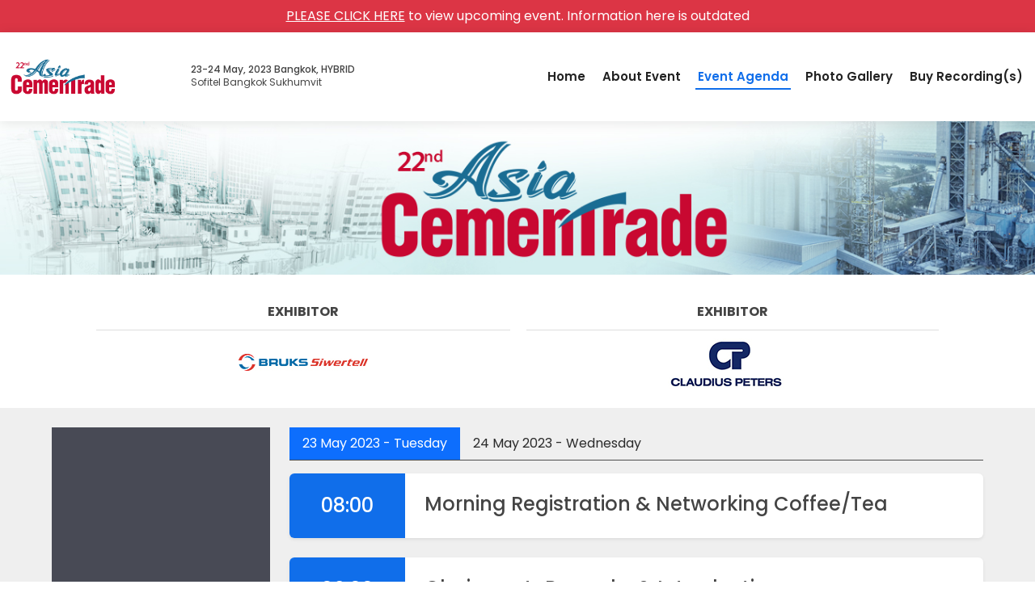

--- FILE ---
content_type: text/html; charset=utf-8
request_url: https://cmtevents.com/eventschedule.aspx?ev=230510&
body_size: 8618
content:


<!DOCTYPE html PUBLIC "-//W3C//DTD XHTML 1.0 Transitional//EN" "https://www.w3.org/TR/xhtml1/DTD/xhtml1-transitional.dtd">
<html xmlns="https://www.w3.org/1999/xhtml">
<head id="Head1"><title>
	22nd Asia Cementrade Summit Bangkok Event | Conference | Summit Schedule 
</title>
<meta name="description" content="Conference Schedule,Topics 22nd Asia Cementrade Summit23-24 May, 2023 at Bangkok"/>
<meta http-equiv="Content-Type" content="text/html; charset=utf-8" /><meta name="viewport" content="width=device-width, initial-scale=1" /><link rel="preconnect" href="https://fonts.googleapis.com" /><link rel="preconnect" href="https://fonts.gstatic.com" crossorigin="" /><link href="https://fonts.googleapis.com/css2?family=Open+Sans:wght@400;500;600&amp;family=Poppins:wght@300;400;500;600;700&amp;display=swap" rel="stylesheet" /><link href="https://fonts.googleapis.com/css2?family=Merriweather:ital,wght@1,300&amp;display=swap" rel="stylesheet" />
  <!-- Vendor CSS Files -->
  <link href="css_v6/bootstrap.min.css" rel="stylesheet" /><link href="https://cdn.jsdelivr.net/npm/bootstrap-icons@1.11.3/font/bootstrap-icons.min.css" rel="stylesheet" /><link href="css_v6/icofont.min.css" rel="stylesheet" />
<!--   <link href="css_v6/boxicons.min.css" rel="stylesheet" /> -->
  <link href="css_v6/owl.carousel.min.css" rel="stylesheet" /><link href="css_v6/owl.theme.default.min.css" rel="stylesheet" />	
  <!-- <link href="css_v6/venobox.css" rel="stylesheet" /> -->
<!--   <link href="css_v6/aos.css" rel="stylesheet" /> -->
  <link href="css_v6/style_v6.css" rel="stylesheet" /><link href="css_v6/cmt_v6.css" rel="stylesheet" /><link href="css_v6/cmt-colors.css" rel="stylesheet" /><link href="css_v6/font-awesome.min.css" rel="stylesheet" />	
<!-- <script src="scripts_v6/jquery.counterup.min.js" type="text/javascript"></script> --><link href="https://fonts.googleapis.com/css2?family=Oswald:wght@600&amp;display=swap" rel="stylesheet" />
<script src="scripts_v6/pageScripts.js" type="text/javascript"></script>

<style>
p{ padding:0!important; margin:0!important;}
.topic-text ul{margin-bottom: 5px;}
.topic-text > ul, .topic-text > p, .topic-text > span, .topic-text > li, .topic-text > a, .topic-text > th, .topic-text > td, .topic-text > div {font-size: 18px;}
.mytabs{ border-bottom: 1px solid #4e4e4e;}
.mytabs .nav-link{border-radius: 0!important;color:#2b2b2b}
.mytabs .nav-link:hover{background-color: var(--secondary1); color: #FFF; transition: all .3s;}
.mytabs .active:hover{background-color: var(--primary1); color: #FFF;}
@media (max-width:992px){
    .boarder-bottom1{border-bottom: 2px solid #c20041; margin-bottom: 10px; padding: 10px;}
}
.headerbox1{background-color: #ddd; padding: 5px; text-align: center; text-transform: uppercase;}
.circle-hover{transition: all .1s; border:1px solid #4e4e4e;}
.circle-hover:hover{border:5px solid #4e4e4e;transition: all .1s;}
@media screen and (max-width: 992px) {
    .speaker-pic{width: 100%;}
}
@media screen and (min-width: 993px) {
    .speaker-pic{width: 85px;}
}
</style>

  

<script> 
  (function(i,s,o,g,r,a,m){i['GoogleAnalyticsObject']=r;i[r]=i[r]||function(){ 
  (i[r].q=i[r].q||[]).push(arguments)},i[r].l=1*new Date();a=s.createElement(o), 
  m=s.getElementsByTagName(o)[0];a.async=1;a.src=g;m.parentNode.insertBefore(a,m) 
  })(window,document,'script','https://www.google-analytics.com/analytics.js','ga'); 
  ga('create', 'UA-92985436-1', 'auto'); 
  ga('send', 'pageview'); 
</script>
   

<style>
    .goog-te-gadget-simple {background-color: #ffffff !important; border:0 !important; font-size: 18pt; display: inline-block; padding:7px 10px !important; cursor: pointer; zoom: 1;
    }
    .goog-te-gadget-icon{display: none;}
    </style>

<!-- 	 -->



</head>



<body>

<!-- ================== Header with menubar ====================== -->
	
<style>
#header-present, #header-past{ 
background: #fff;
transition: all 0.5s;
z-index: 997;
padding: 15px 0;
width: 100%;
box-shadow: 0px 2px 15px rgba(0, 0, 0, 0.1);}

@media (min-width: 993px) {    
#header-present{top:40px; position: fixed;}
.header-present-scrolled {top: 0 !important; padding: 0 15px!important; position: fixed;}
#header-past{ top:40px; position: fixed;}
.header-past-scrolled {padding: 0 15px!important; position: fixed;}
#topbar, #topbar1, #topbar2{top: 0px !important; position: fixed; width: 100%; z-index: 996;}
}

@media (max-width: 992px) {
.header-present-scrolled {top: 0 !important; position: fixed;}
.header-past-scrolled {top: 0 !important; position: fixed;}
.mobile-nav-toggle{top:25px}
.empty-div{height: 0;}
}

@media (max-width: 576px) {
  .mobile-nav-toggle{top:45px}
  }
</style> 

 
        <style>
          @media (max-width: 576px) {
        .mobile-nav-toggle{top:10px}
        .mobile-nav ul{margin-top: 50px!important;}
        }

        @media (max-width: 992px) {
        .mobile-nav-toggle{top:5px}
        .mobile-nav ul{margin-top: 50px!important;}
        }
        </style>
  

  <!-- ======= Top Bar ======= -->
  

  <!--Event Status-->
 
  
<div id="topbar2" class="container-fluid bg-danger" >
  <div class="col-8 col-lg-12 py-2 text-white text-start text-lg-center"><a  href='https://www.cmtevents.com' class="text-white text-decoration-underline ">PLEASE CLICK HERE</a> to view upcoming event. Information here is outdated</div>
</div>

<!--End Event Status!-->

  <!-- ======= Header ======= -->
  

  <header id="header-past" class="">
    <div class="container-fluid d-flex align-items-center justify-content-between" style="height: 80px;">

      <div class="me-auto">
        <div class="row align-items-center ">
          <div class="col-12 col-md-auto logo-box">
                
                  <img class="event-logo" src='https://cdn.cmtevents.com/cmtstaticcontent/eventdatas/230510/230510_logo.png' width="100%" alt='22nd Asia Cementrade Summit, ' />
              	
          </div>


            <!-- date & venue box next to event logo -->
            <div class="col-12 col-md-12 col-xl-auto date-venue-box">
              
                       
                       <div class="header-date">
                        <h6 class="m-0">
                            
                             23-24 May, 2023 <br class='d-none d-xxl-block'/> Bangkok, HYBRID
                        </h6>
                        
                         
                        <p class="m-0 d-none d-lg-block">
                          Sofitel Bangkok Sukhumvit 
                        </p>
                          
                        
                        
                      </div>
                        
              </div>
            <!-- date & venue box next to event logo end -->
        </div>
      </div>

      
<!-- menubar end-->
<nav class="nav-menu d-none d-lg-block">
<ul class="mobile-menubar">
  <li id="home"><a href="main.aspx">Home</a></li>
  <li id="aboutevent" ><a href='aboutevent.aspx?ev=230510&'>About Event</a></li> 
      
      <li id="agenda"><a href='eventschedule.aspx?ev=230510&'>Event Agenda</a></li>	
      
            
                  <li id="photogallery">
                      <a href="https://cdn.cmtevents.com/cmtstaticcontent/album/230510/index.html">Photo Gallery</a>
                  </li>
              	
        <li id="recording"><a href='register.aspx?ev=230510&'>Buy Recording(s)</a></li>
                  
  </ul>
</nav>

<!-- menubar end-->
</div>
</header>
<!-- End Header -->
<div class="empty-div" style=" width: 100%;"></div>


<!-- ================== Header with menubar  ====================== -->	



<!-- ================== event banner & Sponsor logos ====================== -->
	


<!-- event main banner -->
	
<!--  event main banner end -->

<!-- completed event main banner -->

  <section class="p-0">
    <div>
      <img src='https://cdn.cmtevents.com/cmtstaticcontent/eventdatas/230510/230510fill.jpg' width="100%"/>
    </div>
  </section>
				  
<!-- completed event main banner end -->			  
	
<!-- to scrol to this top -->
<div id="mytop" style="height: 0; width: 100%; padding: 0; margin: 0;"></div>	
<!-- to scrol to this top -->
			  
<!--new Sponsor logos -->			  

<!--  if (EventCode=="250501"){
   List[2] = "coorganise";
   List[0] = "sponsors";
   List[1] = "exhibitor";
   List[3] = "publ";
 } -->


<section class="py-2 py-lg-4">
  <div class="container-fluid" align="center">

  <div class="row justify-content-center px-0" align="center" >

<!--container change condition -->  

     <div class="col-lg-10">
     <div id='sponsor_conf2' class="owl-carousel owl-theme">
   
<!--container change condition -->

 
      <div class="item" >
            <div class="headerbox">
              <strong>Exhibitor</strong>
            </div>	
            <a class="sponsor-logobox mt-2"  target='_blank' rel="dofollow"  href='https://www.cmtevents.com/eventexhibition.aspx?ev=230510&'> 
              <img  title='Bruks Siwertell' style="text-align:center; padding-top:10px;" src='https://cdn.cmtevents.com/cmtstaticcontent/eventdatas/230510/sponsors/brukssiwertell.jpg'  alt='Bruks Siwertell'/> 
            </a>
      </div>
   
      <div class="item" >
            <div class="headerbox">
              <strong>Exhibitor</strong>
            </div>	
            <a class="sponsor-logobox mt-2"  target='_blank' rel="dofollow"  href='https://www.cmtevents.com/eventexhibition.aspx?ev=230510&'> 
              <img  title='www.cmtevents.com/eventexhibition.aspx?ev=230510&' style="text-align:center; padding-top:10px;" src='https://cdn.cmtevents.com/cmtstaticcontent/eventdatas/230510/sponsors/cp-logo.jpg'  alt='www.cmtevents.com/eventexhibition.aspx?ev=230510&'/> 
            </a>
      </div>
   
</div>
</div>

</div>
</div>
</div>
</section>

<!-- new Sponsor logos ends here -->


 


<!-- ================== event banner & Sponsor logos  ====================== -->	

<!--  	  -->

<!-- CRM content -->
<section class="pt-4" style="background-color:#efefef;" >
    <div class="container-fluid justify-content-center " >
    <div class="col-lg-11 col-xxl-10 mx-auto" data-aos="fade-up">
    <div class="row">
<!-- Content left here !-->
<div class="left-column col-lg-3 col-md-3 col-12 d-none d-md-block">
<div class="col-12 h-100 text-white p-3" style="background-color: #484a55;">
  <!--Box1-->
  	
  <!--Box1 end-->
  
  
  
  <!--box2-->
  
  
  
  
  <!--launched & proposed events start -->
  
  <!-- proposed & launched events end --> 
  
  
  </div>
</div>
<!-- Content left end !-->
  
    <!-- Content right here !-->
<div class="col-lg-9 col-md-9 col-12">
    
        <!-- nav tabs -->
        <ul class="nav nav-pills mytabs mb-3 ">
          
            <li id='mytab1' class='nav-item'>
                <a class='nav-link show active' id="tabmenu1" data-bs-toggle="tab" data-bs-target="#day1" href="#day1" role="tab" aria-controls="day1" onclick="removehash()">
                     <span>23 May 2023</span><span class="d-none d-lg-inline"> - Tuesday</span> 
                    </a>
            </li>
          
            <li id='mytab2' class='nav-item'>
                <a class='nav-link ' id="tabmenu2" data-bs-toggle="tab" data-bs-target="#day2" href="#day2" role="tab" aria-controls="day2" onclick="removehash()">
                     <span>24 May 2023</span><span class="d-none d-lg-inline"> - Wednesday</span> 
                    </a>
            </li>
        
        </ul> 
        <!-- nav tabs end -->
        
<!-- tab content -->
<div class="col-12 col-lg-12 tab-content mt-3">
        
                <div id='day1' role="tabpanel" class='tab-pane fade show active' aria-labelledby='tabmenu1'>
                  
                    <div class="tab-content col-12 p-0" >
                          
<div id='A1' class='tab-pane fade  show active'>
                                      
 <!--Content Start Here-->

<div class="col-12 mb-4 bg-white shadow-sm rounded-2 overflow-hidden" >  
<div class="row mx-0" >
    
    <div class="col-lg-2 col-md-12 col-sm-12 col-12 d-flex bg-primary1 text-white align-items-center text-start text-lg-center" align="left" > 
        <!--Time Column-->
        <div class="col-12 p-2 ">
       <h4 class="m-0">08:00</h4>
     </div>
     </div>
          
                          
    <div  class="col-lg-10 col-md-12 col-sm-12 col-12 p-4" > <!--Topic Column-->
    
               <h4 class="m-0 mb-1">Morning Registration & Networking Coffee/Tea<br/></h4>
               
               
    <!--one-->
    
    <!---->
    
      
    <!--Topic Text and Speaker names Column-->
        
    <!--Inner 2nd for Loop-->
    </div>
    <!--one end-->
</div>
</div>
<!--Content End Here-->
                                      
 <!--Content Start Here-->

<div class="col-12 mb-4 bg-white shadow-sm rounded-2 overflow-hidden" >  
<div class="row mx-0" >
    
    <div class="col-lg-2 col-md-12 col-sm-12 col-12 d-flex bg-primary1 text-white align-items-center text-start text-lg-center" align="left" > 
        <!--Time Column-->
        <div class="col-12 p-2 ">
       <h4 class="m-0">09:00</h4>
     </div>
     </div>
          
                          
    <div  class="col-lg-10 col-md-12 col-sm-12 col-12 p-4" > <!--Topic Column-->
    
               <h4 class="m-0 mb-1">Chairman’s Remarks & Introduction<br/></h4>
               
               
    <!--one-->
    
    <!---->
    
      
    <!--Topic Text and Speaker names Column-->
        
    <!--Inner 2nd for Loop-->
    </div>
    <!--one end-->
</div>
</div>
<!--Content End Here-->
                                      
 <!--Content Start Here-->

<div class="col-12 mb-4 bg-white shadow-sm rounded-2 overflow-hidden" >  
<div class="row mx-0" >
    
    <div class="col-lg-2 col-md-12 col-sm-12 col-12 d-flex bg-primary1 text-white align-items-center text-start text-lg-center" align="left" > 
        <!--Time Column-->
        <div class="col-12 p-2 ">
       <h4 class="m-0">09:10</h4>
     </div>
     </div>
          
                          
    <div  class="col-lg-10 col-md-12 col-sm-12 col-12 p-4" > <!--Topic Column-->
    
               <h4 class="m-0 mb-1">ECONOMIC OUTLOOK AND RISKS FOR ASIA<br/></h4>
               
               
    <!--one-->
    
    <!---->
    
      
    <!--Topic Text and Speaker names Column-->
        
    <!--Inner 2nd for Loop-->
    </div>
    <!--one end-->
</div>
</div>
<!--Content End Here-->
                                      
 <!--Content Start Here-->

<div class="col-12 mb-4 bg-white shadow-sm rounded-2 overflow-hidden" >  
<div class="row mx-0" >
    
    <div class="col-lg-2 col-md-12 col-sm-12 col-12 d-flex bg-primary1 text-white align-items-center text-start text-lg-center" align="left" > 
        <!--Time Column-->
        <div class="col-12 p-2 ">
       <h4 class="m-0">09:40</h4>
     </div>
     </div>
          
                          
    <div  class="col-lg-10 col-md-12 col-sm-12 col-12 p-4" > <!--Topic Column-->
    
               <h4 class="m-0 mb-1">KEYNOTE : GROWING A SUSTAINABLE CEMENT BUSINESS & NET-ZERO STRATEGIES<br/></h4>
               
               
    <!--one-->
    
    <!---->
    
      
    <!--Topic Text and Speaker names Column-->
        
    <!--Inner 2nd for Loop-->
    </div>
    <!--one end-->
</div>
</div>
<!--Content End Here-->
                                      
 <!--Content Start Here-->

<div class="col-12 mb-4 bg-white shadow-sm rounded-2 overflow-hidden" >  
<div class="row mx-0" >
    
    <div class="col-lg-2 col-md-12 col-sm-12 col-12 d-flex bg-primary1 text-white align-items-center text-start text-lg-center" align="left" > 
        <!--Time Column-->
        <div class="col-12 p-2 ">
       <h4 class="m-0">10:10</h4>
     </div>
     </div>
          
                          
    <div  class="col-lg-10 col-md-12 col-sm-12 col-12 p-4" > <!--Topic Column-->
    
               <h4 class="m-0 mb-1">GLOBAL CEMENT OUTLOOK<br/></h4>
               
               
    <!--one-->
    
    <!---->
    
      
    <!--Topic Text and Speaker names Column-->
        
    <!--Inner 2nd for Loop-->
    </div>
    <!--one end-->
</div>
</div>
<!--Content End Here-->
                                      
 <!--Content Start Here-->

<div class="col-12 mb-4 bg-white shadow-sm rounded-2 overflow-hidden" >  
<div class="row mx-0" >
    
    <div class="col-lg-2 col-md-12 col-sm-12 col-12 d-flex bg-primary1 text-white align-items-center text-start text-lg-center" align="left" > 
        <!--Time Column-->
        <div class="col-12 p-2 ">
       <h4 class="m-0">10:40</h4>
     </div>
     </div>
          
                          
    <div  class="col-lg-10 col-md-12 col-sm-12 col-12 p-4" > <!--Topic Column-->
    
               <h4 class="m-0 mb-1">Networking Refreshment<br/></h4>
               
               
    <!--one-->
    
    <!---->
    
      
    <!--Topic Text and Speaker names Column-->
        
    <!--Inner 2nd for Loop-->
    </div>
    <!--one end-->
</div>
</div>
<!--Content End Here-->
                                      
 <!--Content Start Here-->

<div class="col-12 mb-4 bg-white shadow-sm rounded-2 overflow-hidden" >  
<div class="row mx-0" >
    
    <div class="col-lg-2 col-md-12 col-sm-12 col-12 d-flex bg-primary1 text-white align-items-center text-start text-lg-center" align="left" > 
        <!--Time Column-->
        <div class="col-12 p-2 ">
       <h4 class="m-0">11:10</h4>
     </div>
     </div>
          
                          
    <div  class="col-lg-10 col-md-12 col-sm-12 col-12 p-4" > <!--Topic Column-->
    
               <h4 class="m-0 mb-1">CEMENT DEMAND IN INDONESIA<br/></h4>
               
               
    <!--one-->
    
    <!---->
    
      
    <!--Topic Text and Speaker names Column-->
        
    <!--Inner 2nd for Loop-->
    </div>
    <!--one end-->
</div>
</div>
<!--Content End Here-->
                                      
 <!--Content Start Here-->

<div class="col-12 mb-4 bg-white shadow-sm rounded-2 overflow-hidden" >  
<div class="row mx-0" >
    
    <div class="col-lg-2 col-md-12 col-sm-12 col-12 d-flex bg-primary1 text-white align-items-center text-start text-lg-center" align="left" > 
        <!--Time Column-->
        <div class="col-12 p-2 ">
       <h4 class="m-0">11:40</h4>
     </div>
     </div>
          
                          
    <div  class="col-lg-10 col-md-12 col-sm-12 col-12 p-4" > <!--Topic Column-->
    
               <h4 class="m-0 mb-1">GREEN CEMENT TRANSFORMATION PROJECT AND ITS MARKET POTENTIAL<br/></h4>
               
               
    <!--one-->
    
    <!---->
    
      
    <!--Topic Text and Speaker names Column-->
        
    <!--Inner 2nd for Loop-->
    </div>
    <!--one end-->
</div>
</div>
<!--Content End Here-->
                                      
 <!--Content Start Here-->

<div class="col-12 mb-4 bg-white shadow-sm rounded-2 overflow-hidden" >  
<div class="row mx-0" >
    
    <div class="col-lg-2 col-md-12 col-sm-12 col-12 d-flex bg-primary1 text-white align-items-center text-start text-lg-center" align="left" > 
        <!--Time Column-->
        <div class="col-12 p-2 ">
       <h4 class="m-0">11:55</h4>
     </div>
     </div>
          
                          
    <div  class="col-lg-10 col-md-12 col-sm-12 col-12 p-4" > <!--Topic Column-->
    
               <h4 class="m-0 mb-1">POTENTIAL OF INNOVATIVE SCM’S TO DECARBONIZE BUILT ENVIRONMENT & THE CHALLENGES TO MARKET<br/></h4>
               
               
    <!--one-->
    
    <!---->
    
      
    <!--Topic Text and Speaker names Column-->
        
    <!--Inner 2nd for Loop-->
    </div>
    <!--one end-->
</div>
</div>
<!--Content End Here-->
                                      
 <!--Content Start Here-->

<div class="col-12 mb-4 bg-white shadow-sm rounded-2 overflow-hidden" >  
<div class="row mx-0" >
    
    <div class="col-lg-2 col-md-12 col-sm-12 col-12 d-flex bg-primary1 text-white align-items-center text-start text-lg-center" align="left" > 
        <!--Time Column-->
        <div class="col-12 p-2 ">
       <h4 class="m-0">12:15</h4>
     </div>
     </div>
          
                          
    <div  class="col-lg-10 col-md-12 col-sm-12 col-12 p-4" > <!--Topic Column-->
    
               <h4 class="m-0 mb-1">Networking Lunch<br/></h4>
               
               
    <!--one-->
    
    <!---->
    
      
    <!--Topic Text and Speaker names Column-->
        
    <!--Inner 2nd for Loop-->
    </div>
    <!--one end-->
</div>
</div>
<!--Content End Here-->
                                      
 <!--Content Start Here-->

<div class="col-12 mb-4 bg-white shadow-sm rounded-2 overflow-hidden" >  
<div class="row mx-0" >
    
    <div class="col-lg-2 col-md-12 col-sm-12 col-12 d-flex bg-primary1 text-white align-items-center text-start text-lg-center" align="left" > 
        <!--Time Column-->
        <div class="col-12 p-2 ">
       <h4 class="m-0">13:35</h4>
     </div>
     </div>
          
                          
    <div  class="col-lg-10 col-md-12 col-sm-12 col-12 p-4" > <!--Topic Column-->
    
               <h4 class="m-0 mb-1">Chairman’s Introduction<br/></h4>
               
               
    <!--one-->
    
    <!---->
    
      
    <!--Topic Text and Speaker names Column-->
        
    <!--Inner 2nd for Loop-->
    </div>
    <!--one end-->
</div>
</div>
<!--Content End Here-->
                                      
 <!--Content Start Here-->

<div class="col-12 mb-4 bg-white shadow-sm rounded-2 overflow-hidden" >  
<div class="row mx-0" >
    
    <div class="col-lg-2 col-md-12 col-sm-12 col-12 d-flex bg-primary1 text-white align-items-center text-start text-lg-center" align="left" > 
        <!--Time Column-->
        <div class="col-12 p-2 ">
       <h4 class="m-0">13:40</h4>
     </div>
     </div>
          
                          
    <div  class="col-lg-10 col-md-12 col-sm-12 col-12 p-4" > <!--Topic Column-->
    
               <h4 class="m-0 mb-1">SLAG & ASH TRADE IN ASIA<br/></h4>
               
               
    <!--one-->
    
    <!---->
    
      
    <!--Topic Text and Speaker names Column-->
        
    <!--Inner 2nd for Loop-->
    </div>
    <!--one end-->
</div>
</div>
<!--Content End Here-->
                                      
 <!--Content Start Here-->

<div class="col-12 mb-4 bg-white shadow-sm rounded-2 overflow-hidden" >  
<div class="row mx-0" >
    
    <div class="col-lg-2 col-md-12 col-sm-12 col-12 d-flex bg-primary1 text-white align-items-center text-start text-lg-center" align="left" > 
        <!--Time Column-->
        <div class="col-12 p-2 ">
       <h4 class="m-0">14:10</h4>
     </div>
     </div>
          
                          
    <div  class="col-lg-10 col-md-12 col-sm-12 col-12 p-4" > <!--Topic Column-->
    
               <h4 class="m-0 mb-1">CEMENT FREIGHT FORECAST & SHIPPING OUTLOOK<br/></h4>
               
               
    <!--one-->
    
    <!---->
    
      
    <!--Topic Text and Speaker names Column-->
        
    <!--Inner 2nd for Loop-->
    </div>
    <!--one end-->
</div>
</div>
<!--Content End Here-->
                                      
 <!--Content Start Here-->

<div class="col-12 mb-4 bg-white shadow-sm rounded-2 overflow-hidden" >  
<div class="row mx-0" >
    
    <div class="col-lg-2 col-md-12 col-sm-12 col-12 d-flex bg-primary1 text-white align-items-center text-start text-lg-center" align="left" > 
        <!--Time Column-->
        <div class="col-12 p-2 ">
       <h4 class="m-0">14:40</h4>
     </div>
     </div>
          
                          
    <div  class="col-lg-10 col-md-12 col-sm-12 col-12 p-4" > <!--Topic Column-->
    
               <h4 class="m-0 mb-1">FUTURE OF CEMENT BUSINESS IN INDONESIA<br/></h4>
               
               
    <!--one-->
    
    <!---->
    
      
    <!--Topic Text and Speaker names Column-->
        
    <!--Inner 2nd for Loop-->
    </div>
    <!--one end-->
</div>
</div>
<!--Content End Here-->
                                      
 <!--Content Start Here-->

<div class="col-12 mb-4 bg-white shadow-sm rounded-2 overflow-hidden" >  
<div class="row mx-0" >
    
    <div class="col-lg-2 col-md-12 col-sm-12 col-12 d-flex bg-primary1 text-white align-items-center text-start text-lg-center" align="left" > 
        <!--Time Column-->
        <div class="col-12 p-2 ">
       <h4 class="m-0">15:10</h4>
     </div>
     </div>
          
                          
    <div  class="col-lg-10 col-md-12 col-sm-12 col-12 p-4" > <!--Topic Column-->
    
               <h4 class="m-0 mb-1">Networking Refreshment<br/></h4>
               
               
    <!--one-->
    
    <!---->
    
      
    <!--Topic Text and Speaker names Column-->
        
    <!--Inner 2nd for Loop-->
    </div>
    <!--one end-->
</div>
</div>
<!--Content End Here-->
                                      
 <!--Content Start Here-->

<div class="col-12 mb-4 bg-white shadow-sm rounded-2 overflow-hidden" >  
<div class="row mx-0" >
    
    <div class="col-lg-2 col-md-12 col-sm-12 col-12 d-flex bg-primary1 text-white align-items-center text-start text-lg-center" align="left" > 
        <!--Time Column-->
        <div class="col-12 p-2 ">
       <h4 class="m-0">15:45</h4>
     </div>
     </div>
          
                          
    <div  class="col-lg-10 col-md-12 col-sm-12 col-12 p-4" > <!--Topic Column-->
    
               <h4 class="m-0 mb-1">VIETNAM CEMENT & CLINKER MARKET OUTLOOK & DECARBONIZATION STRATEGY<br/></h4>
               
               
    <!--one-->
    
    <!---->
    
      
    <!--Topic Text and Speaker names Column-->
        
    <!--Inner 2nd for Loop-->
    </div>
    <!--one end-->
</div>
</div>
<!--Content End Here-->
                                      
 <!--Content Start Here-->

<div class="col-12 mb-4 bg-white shadow-sm rounded-2 overflow-hidden" >  
<div class="row mx-0" >
    
    <div class="col-lg-2 col-md-12 col-sm-12 col-12 d-flex bg-primary1 text-white align-items-center text-start text-lg-center" align="left" > 
        <!--Time Column-->
        <div class="col-12 p-2 ">
       <h4 class="m-0">16:15</h4>
     </div>
     </div>
          
                          
    <div  class="col-lg-10 col-md-12 col-sm-12 col-12 p-4" > <!--Topic Column-->
    
               <h4 class="m-0 mb-1">DIGITALIZATION AND GREEN TRANSITION FOR A SUSTAINABLE CEMENT PLANT IN THE FUTURE<br/></h4>
               
               
    <!--one-->
    
    <!---->
    
      
    <!--Topic Text and Speaker names Column-->
        
    <!--Inner 2nd for Loop-->
    </div>
    <!--one end-->
</div>
</div>
<!--Content End Here-->
                                      
 <!--Content Start Here-->

<div class="col-12 mb-4 bg-white shadow-sm rounded-2 overflow-hidden" >  
<div class="row mx-0" >
    
    <div class="col-lg-2 col-md-12 col-sm-12 col-12 d-flex bg-primary1 text-white align-items-center text-start text-lg-center" align="left" > 
        <!--Time Column-->
        <div class="col-12 p-2 ">
       <h4 class="m-0">16:45</h4>
     </div>
     </div>
          
                          
    <div  class="col-lg-10 col-md-12 col-sm-12 col-12 p-4" > <!--Topic Column-->
    
               <h4 class="m-0 mb-1">Final discussion followed by End of Day One<br/></h4>
               
               
    <!--one-->
    
    <!---->
    
      
    <!--Topic Text and Speaker names Column-->
        
    <!--Inner 2nd for Loop-->
    </div>
    <!--one end-->
</div>
</div>
<!--Content End Here-->
                                      
 <!--Content Start Here-->

<div class="col-12 mb-4 bg-white shadow-sm rounded-2 overflow-hidden" >  
<div class="row mx-0" >
    
    <div class="col-lg-2 col-md-12 col-sm-12 col-12 d-flex bg-primary1 text-white align-items-center text-start text-lg-center" align="left" > 
        <!--Time Column-->
        <div class="col-12 p-2 ">
       <h4 class="m-0">17:00</h4>
     </div>
     </div>
          
                          
    <div  class="col-lg-10 col-md-12 col-sm-12 col-12 p-4" > <!--Topic Column-->
    
               <h4 class="m-0 mb-1">NETWORKING RECEPTION FOR ALL PARTICIPANTS<br/></h4>
               
               
    <!--one-->
    
    <!---->
    
      
    <!--Topic Text and Speaker names Column-->
        
    <!--Inner 2nd for Loop-->
    </div>
    <!--one end-->
</div>
</div>
<!--Content End Here-->
                                      
                                      </div>
                                      
                                  </div>
    
                </div>
                    
                <div id='day2' role="tabpanel" class='tab-pane fade ' aria-labelledby='tabmenu2'>
                  
                    <div class="tab-content col-12 p-0" >
                          
<div id='A2' class='tab-pane fade  show active'>
                                      
 <!--Content Start Here-->

<div class="col-12 mb-4 bg-white shadow-sm rounded-2 overflow-hidden" >  
<div class="row mx-0" >
    
    <div class="col-lg-2 col-md-12 col-sm-12 col-12 d-flex bg-primary1 text-white align-items-center text-start text-lg-center" align="left" > 
        <!--Time Column-->
        <div class="col-12 p-2 ">
       <h4 class="m-0">09:00</h4>
     </div>
     </div>
          
                          
    <div  class="col-lg-10 col-md-12 col-sm-12 col-12 p-4" > <!--Topic Column-->
    
               <h4 class="m-0 mb-1">Chairman’s Introduction<br/></h4>
               
               
    <!--one-->
    
    <!---->
    
      
    <!--Topic Text and Speaker names Column-->
        
    <!--Inner 2nd for Loop-->
    </div>
    <!--one end-->
</div>
</div>
<!--Content End Here-->
                                      
 <!--Content Start Here-->

<div class="col-12 mb-4 bg-white shadow-sm rounded-2 overflow-hidden" >  
<div class="row mx-0" >
    
    <div class="col-lg-2 col-md-12 col-sm-12 col-12 d-flex bg-primary1 text-white align-items-center text-start text-lg-center" align="left" > 
        <!--Time Column-->
        <div class="col-12 p-2 ">
       <h4 class="m-0">09:10</h4>
     </div>
     </div>
          
                          
    <div  class="col-lg-10 col-md-12 col-sm-12 col-12 p-4" > <!--Topic Column-->
    
               <h4 class="m-0 mb-1">GLOBAL COAL MARKET, PRODUCTION & TRADE FLOW<br/></h4>
               
               
    <!--one-->
    
    <!---->
    
      
    <!--Topic Text and Speaker names Column-->
        
    <!--Inner 2nd for Loop-->
    </div>
    <!--one end-->
</div>
</div>
<!--Content End Here-->
                                      
 <!--Content Start Here-->

<div class="col-12 mb-4 bg-white shadow-sm rounded-2 overflow-hidden" >  
<div class="row mx-0" >
    
    <div class="col-lg-2 col-md-12 col-sm-12 col-12 d-flex bg-primary1 text-white align-items-center text-start text-lg-center" align="left" > 
        <!--Time Column-->
        <div class="col-12 p-2 ">
       <h4 class="m-0">09:40</h4>
     </div>
     </div>
          
                          
    <div  class="col-lg-10 col-md-12 col-sm-12 col-12 p-4" > <!--Topic Column-->
    
               <h4 class="m-0 mb-1">CHINA’S CEMENT MARKET OUTLOOK<br/></h4>
               
               
    <!--one-->
    
    <!---->
    
      
    <!--Topic Text and Speaker names Column-->
        
    <!--Inner 2nd for Loop-->
    </div>
    <!--one end-->
</div>
</div>
<!--Content End Here-->
                                      
 <!--Content Start Here-->

<div class="col-12 mb-4 bg-white shadow-sm rounded-2 overflow-hidden" >  
<div class="row mx-0" >
    
    <div class="col-lg-2 col-md-12 col-sm-12 col-12 d-flex bg-primary1 text-white align-items-center text-start text-lg-center" align="left" > 
        <!--Time Column-->
        <div class="col-12 p-2 ">
       <h4 class="m-0">10:10</h4>
     </div>
     </div>
          
                          
    <div  class="col-lg-10 col-md-12 col-sm-12 col-12 p-4" > <!--Topic Column-->
    
               <h4 class="m-0 mb-1">TRENDS IN INDIAN CEMENT INDUSTRY<br/></h4>
               
               
    <!--one-->
    
    <!---->
    
      
    <!--Topic Text and Speaker names Column-->
        
    <!--Inner 2nd for Loop-->
    </div>
    <!--one end-->
</div>
</div>
<!--Content End Here-->
                                      
 <!--Content Start Here-->

<div class="col-12 mb-4 bg-white shadow-sm rounded-2 overflow-hidden" >  
<div class="row mx-0" >
    
    <div class="col-lg-2 col-md-12 col-sm-12 col-12 d-flex bg-primary1 text-white align-items-center text-start text-lg-center" align="left" > 
        <!--Time Column-->
        <div class="col-12 p-2 ">
       <h4 class="m-0">10:40</h4>
     </div>
     </div>
          
                          
    <div  class="col-lg-10 col-md-12 col-sm-12 col-12 p-4" > <!--Topic Column-->
    
               <h4 class="m-0 mb-1">Networking Refreshment<br/></h4>
               
               
    <!--one-->
    
    <!---->
    
      
    <!--Topic Text and Speaker names Column-->
        
    <!--Inner 2nd for Loop-->
    </div>
    <!--one end-->
</div>
</div>
<!--Content End Here-->
                                      
 <!--Content Start Here-->

<div class="col-12 mb-4 bg-white shadow-sm rounded-2 overflow-hidden" >  
<div class="row mx-0" >
    
    <div class="col-lg-2 col-md-12 col-sm-12 col-12 d-flex bg-primary1 text-white align-items-center text-start text-lg-center" align="left" > 
        <!--Time Column-->
        <div class="col-12 p-2 ">
       <h4 class="m-0">11:10</h4>
     </div>
     </div>
          
                          
    <div  class="col-lg-10 col-md-12 col-sm-12 col-12 p-4" > <!--Topic Column-->
    
               <h4 class="m-0 mb-1">COMPOSITE CEMENTS VS ORDINARY PORTLAND CEMENT, QUALITY, APPLICATION, STANDARDS AND ADVANTAGES<br/></h4>
               
               
    <!--one-->
    
    <!---->
    
      
    <!--Topic Text and Speaker names Column-->
        
    <!--Inner 2nd for Loop-->
    </div>
    <!--one end-->
</div>
</div>
<!--Content End Here-->
                                      
 <!--Content Start Here-->

<div class="col-12 mb-4 bg-white shadow-sm rounded-2 overflow-hidden" >  
<div class="row mx-0" >
    
    <div class="col-lg-2 col-md-12 col-sm-12 col-12 d-flex bg-primary1 text-white align-items-center text-start text-lg-center" align="left" > 
        <!--Time Column-->
        <div class="col-12 p-2 ">
       <h4 class="m-0">11:40</h4>
     </div>
     </div>
          
                          
    <div  class="col-lg-10 col-md-12 col-sm-12 col-12 p-4" > <!--Topic Column-->
    
               <h4 class="m-0 mb-1">PRE-PROCESSING OF INDUSTRIAL HAZARDOUS AND MUNICIPAL WASTE AS AN ALTERNATIVE FUELS FOR THE CEMENT INDUSTRY<br/></h4>
               
               
    <!--one-->
    
    <!---->
    
      
    <!--Topic Text and Speaker names Column-->
        
    <!--Inner 2nd for Loop-->
    </div>
    <!--one end-->
</div>
</div>
<!--Content End Here-->
                                      
 <!--Content Start Here-->

<div class="col-12 mb-4 bg-white shadow-sm rounded-2 overflow-hidden" >  
<div class="row mx-0" >
    
    <div class="col-lg-2 col-md-12 col-sm-12 col-12 d-flex bg-primary1 text-white align-items-center text-start text-lg-center" align="left" > 
        <!--Time Column-->
        <div class="col-12 p-2 ">
       <h4 class="m-0">12:10</h4>
     </div>
     </div>
          
                          
    <div  class="col-lg-10 col-md-12 col-sm-12 col-12 p-4" > <!--Topic Column-->
    
               <h4 class="m-0 mb-1">Final Discussion followed by Closing Lunch<br/></h4>
               
               
    <!--one-->
    
    <!---->
    
      
    <!--Topic Text and Speaker names Column-->
        
    <!--Inner 2nd for Loop-->
    </div>
    <!--one end-->
</div>
</div>
<!--Content End Here-->
                                      
                                      </div>
                                      
                                  </div>
    
                </div>
                    
                              
</div>
 
        

  <!-- bottom tabs -->
   <div class="col-12 ">
    <h5 class="text-end">
      
    
            <span class='px-2 d-none'>|</span><a class='daybtn' href="eventschedule.aspx?ev=230510&#day1" onclick="removehash()"><strong>Day 1</strong></a>
     
      
    
            <span class='px-2 '>|</span><a class='daybtn' href="eventschedule.aspx?ev=230510&#day2" onclick="removehash()"><strong>Day 2</strong></a>
     
    
</h5>
</div>

    <!-- bottom tabs end -->       
</div>
<!-- Content right ends here!-->
</div>
<!-- both column row end -->
<!-- DISCLAIMER -->
<div class="row mx-0">
            <div class="col-12 mt-4 bg-white text-start p-3">
            <p style="margin-bottom:5px;"><strong>DISCLAIMER</strong></p>
            <p style="font-style: italic; padding-right:30px;color:#FF0000;">It may be necessary for reasons beyond CMT's control to alter the form, content, timings, dates or venue of an event. CMT will not accept liability for any kind of disruptions or any claims whatsoever, and in such instances CMT's normal cancellation terms apply.</p>
            </div>	
</div>
<!-- DISCLAIMER end -->

    
    
    </div>
</div>
    </section>
	   


<!--launched & proposed events start -->
 
          <script defer src="https://downloads-global.3cx.com/downloads/livechatandtalk/v1/callus.js" id="tcx-callus-js" charset="utf-8"></script>

  <a href="#" class="back-to-top" style="right: 90px;"><i class="icofont-simple-up"></i></a>
<!--launched & proposed events -->




  <!-- ======= Footer ======= -->
  <footer id="footer" style="background-color: #d8dde7">
    <div class="container py-4">
      <div class="copyright">
        <span class="fa fa-registered me-1"></span> 2025 Copyright <strong><span>Centre for Management Technology Pte. Ltd</span></strong>. All Rights Reserved.
      </div>
      <div class="credits">
       <a class="text-dark" href="privatepolicy.aspx" target="_blank">Privacy Policy</a> | <a class="text-dark" href="disclaimer.aspx" target="_blank">Disclaimer</a>
      </div>
    </div>
  </footer>
	<!-- End Footer -->			  
			  
 <!--  <div id="preloader"></div> -->


  <script type="text/javascript">
    _linkedin_partner_id = "7047652";
    window._linkedin_data_partner_ids = window._linkedin_data_partner_ids || [];
    window._linkedin_data_partner_ids.push(_linkedin_partner_id);
    </script><script type="text/javascript">
    (function(l) {
    if (!l){window.lintrk = function(a,b){window.lintrk.q.push([a,b])};
    window.lintrk.q=[]}
    var s = document.getElementsByTagName("script")[0];
    var b = document.createElement("script");
    b.type = "text/javascript";b.async = true;
    b.src = "https://snap.licdn.com/li.lms-analytics/insight.min.js";
    s.parentNode.insertBefore(b, s);})(window.lintrk);
    </script>
    <noscript>
    <img height="1" width="1" style="display:none;" alt="" src=https://px.ads.linkedin.com/collect/?pid=7047652&fmt=gif />
    </noscript>
    
<script src="scripts_v6/jquery-3.7.1.min.js"></script> 
  <script src="scripts_v6/bootstrap.min.js"></script>
<script src="scripts_v6/jquery.easing.min.js"></script> 
  <script src="scripts_v6/jquery.waypoints.min.js"></script>
  <script src="scripts_v6/counterup.min.js"></script>
  <script src="scripts_v6/owl.carousel.min.js"></script>
<!--   <script src="scripts_v6/isotope.pkgd.min.js"></script> -->
 <!--  <script src="scripts_v6/venobox.min.js"></script> -->
  <script src="scripts_v6/aos.js"></script>
  <script src="scripts_v6/main.js"></script>
<script src="scripts_v6/cmt_carousel1.js"></script> 
  <script src="scripts_v6/cmt_carousel2.js"></script>
<!--   <script src="scripts_v6/cmt_modal.js"></script> -->	


<script type="text/javascript">
	$(document).ready(function() {
		var element = document.getElementById("agenda");
		element.classList.add("active");
	})
</script> 


<script type="text/javascript">
    document.addEventListener("DOMContentLoaded", function () {
    function activateTabFromHash() {
      let hash = window.location.hash;
      if (hash) {
        let tabElement = document.querySelector(`a[href="${hash}"]`);
        if (tabElement) {
          let tab = new bootstrap.Tab(tabElement);
          tab.show();
        }
      }
    }

    // Activate the tab if there's a hash in the URL on page load
    activateTabFromHash();

    // Listen for hash change events
    window.addEventListener("hashchange", activateTabFromHash);
  });

  function removehash(){
    var uri = window.location.toString();
         if (uri.indexOf("#") > 0) {
            var clean_uri = uri.substring(0, uri.indexOf("#"));
            window.history.replaceState({}, document.title, clean_uri);
         }
  }
</script>

<script>
    $(".daybtn").click(function() {
    $('html, body').animate({
        scrollTop: $("#mytop").offset().top
    }, 500);
});
 
    </script>

<script type="text/javascript"> 
    function showDiv() {
        document.getElementById("morediv1").classList.remove("d-none");
        document.getElementById("morediv1").classList.add("d-block");
        document.getElementById('morelink1').classList.add("d-none");
    }
  
    function hideDiv() {
        document.getElementById("morediv1").classList.remove("d-block");
        document.getElementById("morediv1").classList.add("d-none");
        document.getElementById('morelink1').classList.remove("d-none");
    }
  </script>
<script type="text/javascript" src="//translate.google.com/translate_a/element.js?cb=googleTranslateElementInit"></script>
</body>
</html>

--- FILE ---
content_type: text/css
request_url: https://cmtevents.com/css_v6/cmt_v6.css
body_size: 2896
content:
@charset "utf-8";
/* CSS Document */


/* ======== Common for all ======== */
a{text-decoration: none;}
.left-column a{color: #fff;}

.bg-overlay{ position: absolute; width: 100%; height: 100%; background-color:#041d56; opacity: .4; z-index: 1;}

.x-icon{ opacity: .8; transition:all .3s ; -webkit-transition:all .3s ; -moz-transition:all .3s ; -ms-transition:all .3s ; -o-transition:all .3s ; }
.x-icon:hover{opacity: 1; transition:all .3s ;}

.a-link-black{color: var(--darkgrey); transition: all .3s;}
.a-link-black:hover{ color: var(--primary1); transition: all .3s; letter-spacing: 3px;}

.a-link-blue{color: var(--primary1); transition: all .3s; font-weight: 500;}
.a-link-blue:hover{ color: var(--darkgrey); transition: all .3s; font-weight: 500; letter-spacing: 3px;}
.expand-effect{transition: all .3s;}
.expand-effect:hover{transition: all .3s; letter-spacing: 3px;}

.a-btn-orange{background-color: var(--secondary1); transition: all .3s;}
.a-btn-orange:hover{background-color: var(--primary1); transition: all .3s; }

.a-btn-blue{background-color: var(--primary1-light); transition: all .3s;}
.a-btn-blue:hover{background-color: var(--secondary1); transition: all .3s; }

.a-btn-ltblue{background-color: var(--tertiary2); transition: all .3s;}
.a-btn-ltblue:hover{background-color: var(--secondary1); transition: all .3s; }

.related-events img:hover{scale: 1.1; transition: all .3s; }


@media (min-width:1250px) {
  .a-btn-orange:hover, .a-btn-blue:hover{letter-spacing: 3px;}
}

.chat_btn{position: fixed; bottom: 10px; left: 10px; z-index: 500;}

/*===== forms ======*/

.form_subhead{background-color: var(--primary1-dark); margin-bottom: 15px;}
.form-check-input{border: 1px solid #5a5a5a;}

.non-mentatory::placeholder {color:#CCC; opacity: 1;}
.non-mentatory{border: 1px solid #CCC!important;}

.mentatory::placeholder {color:#666; opacity: 1;}
.mentatory{border: 1px solid #666!important;}

.form-check-label{margin-left: 25px;}
.form-check-input{position: absolute;}
.form-control{height: 46px;}

/*===== forms ======*/


/* ======== Home page ======== */
@media (max-width: 768px) {
	.home-slide-pic {height: 48vh;}
  .topbanner {height: 60vh;}
  .eventbanner {height: 45vh;}
	.empty-div{height: 110px;}
}
@media (min-width: 769px) and (max-width: 992px) {
	.home-slide-pic{height: 70vh;}
  .topbanner{height: 40vh;}
  .eventbanner {height: 40vh;}
	.empty-div{height: 110px;}
}

@media (min-width: 993px) {
	.home-slide-pic, .topbanner{height: 70vh;}
  .eventbanner {height: 55vh;}
	.empty-div{height: 150px;}
}		

.home-slide-pic{background-position: center; background-size: cover; background-repeat: no-repeat; width: 100%;  z-index: 0;}
.eventext-box{position: absolute;  z-index: 500; top: 0; left: 0; width: 100%; height: 100%; }
.captionbox {position:absolute; bottom:10px; width:100%; color:#FFF; z-index: 5; }

#featured-services {
background: url("https://cdn.cmtevents.com/cmtstaticcontent/images_v6/homepage/about-bg.jpg") center top no-repeat fixed;
background-size: cover;
padding: 60px 0 40px 0;
position: relative;
}

.subscribe-btn{font-size: 16px;padding: 8px 40px; display: inline-block; background: var(--primary1); color: #fff; transition: 0.3s; border-radius: 4px;}
.subscribe-btn:hover{background: var(--primary1-light); color: #fff; }
.gsc-search-button-v2{padding: 10px 27px!important;}

/* ======== Home page end ======== */


/* ======== about us page ======== */

.topbanner{background-position: center; background-size: cover; background-repeat: no-repeat; width: 100%; z-index: 0; position: relative;}

/* ======== about us page ======== */


/* ======== Event pages ======== */
@media screen and (max-width: 1280px) {
.sidebar-heading{font-size: 20px; }
.sidebar-text{font-size: 16px; }
.header-date p{font-size: 12px; }
.header-date h6{font-size: 12px; }
}

@media (max-width:1366px){
	.event-logo{max-width: 200px;}
	.logo-box{border: none;}
}
@media (min-width:1367px){
	.event-logo{max-width: 270px;}
	.logo-box{border-right: 1px solid #ccc;}
}

.eventbanner-pic{ background-attachment: fixed; background-size: auto; background-repeat: no-repeat; width: 100%; height: 100%; z-index: 0;}

  
@media (min-width:1200px) {
  .topbanner-title{font-size: 3.5rem;}
  
  }
  .eventbanner{position: relative; }
  
  @media (min-width:993px) {
  .border-lg-1{border-right: var(--bs-border-width) var(--bs-border-style) var(--bs-border-color)!important;}
  .days-count{font-size: 3.5vw; line-height: 1;}
  #event-status1, #event-status2{top:110px;}
  .eventbanner-pic{ position: relative; background-position: top;}
  }
  @media (max-width:992px) {
  .days-count{font-size: 10vw;}
  .eventbanner-pic{background-position: center top!important; }
  }
  .sponsor_bg{background-image: url("https://cdn.cmtevents.com/cmtstaticcontent/images_v6/aboutevent/sponsor_bg.jpg"); background-repeat: no-repeat; background-size: cover; background-position: center; background-attachment: fixed; position: relative; z-index: 0;}
  .sponsor_bg::before{content: ""; position: absolute; left: 0; right: 0; top: 0; bottom: 0; background: rgba(49, 76, 117, 0.6);
  z-index: -1;
  }
  .industry_bg{background-image: url("https://cdn.cmtevents.com/cmtstaticcontent/images_v6/aboutevent/industry_bg.jpg"); background-repeat: no-repeat; background-size: cover; background-position: center; background-attachment: fixed; position: relative; z-index: 0;}
  .industry_bg::before{content: ""; position: absolute; left: 0; right: 0; top: 0; bottom: 0; background: rgba(49, 76, 117, 0.6);
  z-index: -1;
  }
  .industry-news ul li a, .industry-news p{color:#fff; transition: all .3s;}
  .industry-news ul li{margin-bottom: 10px;}
  .industry-news ul li a:hover, .industry-news p:hover{color:#9edefc; transition: all .3s; font-weight: 500;}
  
  .headerbox{text-transform: uppercase; padding: 10px; border-bottom: 1px solid #ddd; font-weight: 500;}
  .actnow-bg{ background-color: rgba(33,37,41, 1);}
  
  .sponsor-logobox img{ width: auto!important; }

@media only screen and (max-width: 430px) {
	.modal_banner {
width:100%!important;
position:fixed;
bottom:0px;
right:0px;
margin:0px;}
	}
.modal_banner {
width:650px;
position:fixed;
bottom:0px;
right:0px;
margin:0px;
-webkit-animation-name: slideIn;
-webkit-animation-duration: 0.4s;
animation-name: slideIn;
animation-duration: 0.4s
    }
	.modal{
  -webkit-animation-name: fadeIn; /* Fade in the background */
  -webkit-animation-duration: 0.4s;
  animation-name: fadeIn;
  animation-duration: 0.4s
	}
@media (min-width: 769px){.modal-dialog {width: 1000px; margin: 30px auto;}}
@media (min-width: 1800px){.modal-dialog {width: 1300px; margin: 30px auto;}}

/* Add Animation */
@-webkit-keyframes slideIn {
  from {bottom: -300px; opacity: 0} 
  to {bottom: 0; opacity: 1}
}

@keyframes slideIn {
  from {bottom: -300px; opacity: 0}
  to {bottom: 0; opacity: 1}
}

@-webkit-keyframes fadeIn {
  from {opacity: 0} 
  to {opacity: 1}
}

@keyframes fadeIn {
  from {opacity: 0} 
  to {opacity: 1}
}


/* The Close Button */
.close {
	position:absolute;
  color:#333;
  font-size:36px;
  float: right;
  right:10px;
  top:7px;
  font-weight: bold;
}

.close:hover,
.close:focus {
  color: #000;
  text-decoration: none;
  cursor: pointer;
}

/*=======================================
Register page
=======================================*/

.progressbarbox {
	width: 100%;
}
.progressbar {
	counter-reset: step;
	padding-left:0;
}
.progressbar li {
	list-style: none;
	display: inline-block;
	width: 30.33%;
	position: relative;
	text-align: center;
	color:#999;
}
.progressbar li:before {
	content: counter(step);
	counter-increment: step;
	width: 40px;
	height: 40px;
	line-height : 40px;
	border: 2px solid #ddd;
	border-radius: 100%;
	display: block;
	text-align: center;
	margin: 0 auto 10px auto;
	background-color: #fff;
}
.progressbar li:after {
	content: "";
	position: absolute;
	width: 100%;
	height: 3px;
	background-color: #ddd;
	top: 20px;
	left: -50%;
	z-index : -1;
}
.progressbar li:first-child:after {
	content: none;
}
.progressbar li.active {
	color: green;
}
.progressbar li.active:before {
	border-color: green;
	background-color:green;
	color:#FFF;
}
.progressbar li.step2 + li:after {
	background-color: green;
}

.feegroup{background-color:var(--tertiary1); color:#FFF; padding:10px;}
.feebox{border: 1px solid #999; border-radius: 12px; overflow: hidden;}
.totalfee{ background-color: #d4d8da;}

--- FILE ---
content_type: text/css
request_url: https://cmtevents.com/css_v6/cmt-colors.css
body_size: 980
content:
:root {
    --primary1: #106eea; /*c82a05*/
	--primary1-light: #3284f1;
    --primary1-hover:#0d58ba;
    --primary1-dark: #062b5b;

    --secondary1: #ff7e00;
    --secondary1-hover: #da6403;
	--secondary1-active: #da6403;
   
    --red1: #990000;

    --tertiary1:  #6887a8; 
    --tertiary1-hover:  #3284f1; 

    --tertiary2:  #8795a1; 

    --freshgreen: #69b604;
    --freshgreen-dark: #4e8605;
    
    --netural:#646464; 
    --neturallight: #eaeaea; 
    --white:#ffffff;
	
	--lightgrey: #f1f6fa;
	--mediumgrey:#777777;
	--darkgrey:#222222;
	--deepgrey:#444444;
		
}

 /*   --link1:  #00a66f;
    --link1-hover:  #00a66f;

    --link2:  #00a66f;
    --link2-hover:  #00a66f;

    --link3:  #00a66f;
    --link3-hover:  #00a66f;
    
    --btn1:  #00a66f;
    --btn1-hover:  #00a66f;

    --btn2:  #00a66f;
    --btn2-hover:  #00a66f;

    --icon1:#00a66f;
    --icon1-hover:#00a66f;

    --icon2:#00a66f;
    --icon2-hover:#00a66f;
*/
.text-primary1{color: var(--primary1);}
.text-primary1-light{color: var(--primary1-light);}
.text-primary1-dark{color: var(--primary1-dark)!important;}
.text-secondary1{color: var(--secondary1);}
.text-tertiary1{color: var(--tertiary1);}
.text-tertiary2{color: var(--tertiary2);}
.text-green{color:var(--freshgreen);}
.text-maroon{color:#af042e;}
.text-lightblue{color:#9fcdff;}

.text-lightgrey{color: var(--lightgrey);}
.text-mediumgrey{color: var(--mediumgrey);}
.text-darkgrey{color: var(--darkgrey);}
.text-deepgrey{color: var(--deepgrey);}

.bg-primary1{background-color: var(--primary1);}
.bg-primary1-light{background-color: var(--primary1-light);}
.bg-primary1-dark{background-color: var(--primary1-dark);}
.bg-secondary1{background-color: var(--secondary1);}
.bg-tertiary1{background-color: var(--tertiary1);}
.bg-tertiary2{background-color: var(--tertiary2);}



.bg-lightgrey{background-color: var(--lightgrey);}
.bg-lightgrey1{background-color: #efefef;}
.bg-mediumgrey{background-color: var(--mediumgrey);}
.bg-darkgrey{background-color: var(--darkgrey);}
.bg-deepgrey{background-color: var(--deepgrey);}

.red1{color: var(--red1);}
.red1:hover{color: var(--deepgrey);}

/* ============ not in use ============  */
.primary1-color {color: var(--primary1);}
.secondary1-color {color: var(--secondary1);}
.tertiary1-color {color: var(--tertiary1);}
.lightgrey-color {color: var(--lightgrey);}
.mediumgrey-color {color: var(--mediumgrey);}
.darkgrey-color {color: var(--darkgrey);}
.deepgrey-color {color: var(--deepgrey);}
.netural-color {color: var(--netural);}

.primary1-bg {background-color: var(--primary1);}
.primary1-bg-dark {background-color: var(--primary1-dark);}
.secondary1-bg {background-color: var(--secondary1);}
.tertiary1-bg {background-color: var(--tertiary1);}
.netural-bg {background-color: var(--netural);}
.neturallight-bg {background-color: var(--neturallight);}
/* ============ not in use ============ */












.freshgreen{color: var(--freshgreen);}
.bg-freshgreen{background-color: var(--freshgreen);}

  /* color: var(--primary); */

--- FILE ---
content_type: application/x-javascript
request_url: https://cmtevents.com/scripts_v6/pageScripts.js
body_size: 9472
content:
function ToggleDisplay(ID1,ID) {
    var cont = document.getElementById(ID);
    
    if (cont != null) {
        $("#" + ID).slideToggle("slow");
        ID1.className = (ID1.className == "arrowupsch" ? "arrowtogsch" : "arrowupsch");
    }
}

function expandFull(ID1, ID) {
    var cont = document.getElementById(ID);
    if (cont != null) {
        var target = $('#' + ID);
        target = target.length ? target : $('[name=' + this.hash.slice(1) + ']');
        if (target.length) {
            $('html, body').animate({
                scrollTop: target.offset().top
            }, 1000);
            setInterval(null, 1000);
            cont.style.height = (cont.style.height != "auto" ? "auto" : "500px");
            ID1.className = (ID1.className == "arrowup" ? "arrowtog" : "arrowup");

        }
    }
}

function tellafriend(Code, page) {
    if (Code != '') {
        switch (page) {
            case "t":
                window.open("tellafriend.aspx?ev=" + Code + "&", '_tella', 'height=275,width=530,menubar=no,location=no,toolbar=no,statusbar=no');
                break;
            case "v":
                window.open("venuedetails.aspx?ev=" + Code + "&", '_tella', 'height=300,width=530,scrollbar=yes,menubar=no,location=no,toolbar=no,statusbar=yes');
                break;
        }
    }
}

function DoTellSubmit() {

    var fname = document.getElementById('fName');
    var femail = document.getElementById('fEmail');
    var yName = document.getElementById('yName');
    var yEmail = document.getElementById('yEmail');

    if (fname != null && femail != null && yName != null && yEmail != null) {

        if (fname.value.trim() == "" || yName.value.trim() == "" || femail.value.trim() == "" || yEmail.value.trim() == "")
            alert("All Fields are mandatory !!");
        else {

            if (/^\w+([\.-]?\w+)*@\w+([\.-]?\w+)*(\.\w{2,3})+$/.test(yEmail.value) == false) {
                yEmail.focus();
                return;
            }
            if (/^\w+([\.-]?\w+)*@\w+([\.-]?\w+)*(\.\w{2,3})+$/.test(femail.value) == false) {
                femail.focus();
                return;
            }

            document.forms[0].submit();
        }

    }
}



function UpdateFeeSelection(value, mode, ID) {
    var CtrlFeeList = document.getElementById("selectedFees");
    var CtrlFeeListID = document.getElementById("selectedFeeids");
    if (CtrlFeeList != null) {
        var FeeList = CtrlFeeList.value;
        var FeeListID = CtrlFeeListID.value;
        if (mode && FeeList.indexOf(value) < 0) {
            FeeList = FeeList + (FeeList == '' ? '' : '|') + value;
            FeeListID = FeeListID + (FeeListID == '' ? '' : '|') + ID;
        }
        if (!mode && FeeList.indexOf(value) >= 0) {
            FeeList = FeeList.toString().replace('|' + value, ''); FeeList = FeeList.toString().replace(value + '|', ''); FeeList = FeeList.toString().replace(value, '');
            FeeListID = FeeListID.toString().replace('|' + ID, ''); FeeListID = FeeListID.toString().replace(ID + '|', ''); FeeListID = FeeListID.toString().replace(ID, '');
        }
        CtrlFeeList.value = FeeList;
        CtrlFeeListID.value = FeeListID;
    }
}
function UpdateTotal(ID) {
    var CalAmt = document.getElementById("totalAmt");
    var NetAmt = document.getElementById("nettotal");
    //var DeleTotal = document.getElementById("delegateTotal");

    if (CalAmt != null) {
        var tmpTot = parseInt(CalAmt.value);
        //var tmpDel = parseInt(DeleTotal.value);
        tmpTot = tmpTot + (!ID.checked ? (0 - parseInt(ID.value)) : parseInt(ID.value));
        // tmpDel = tmpDel + (!ID.checked ? (0 - parseInt(ID.value)) : parseInt(ID.value));
        CalAmt.value = tmpTot.toString() + ".00";
        //DeleTotal.value = tmpDel.toString() + ".00";
        var NetTot = parseInt(NetAmt.value);
        NetAmt.value = NetTot + (!ID.checked ? (0 - parseInt(ID.value)) : parseInt(ID.value));
    }
}
function EnableSelected(ID) {
    var ListArr = ID.toString().split("_");
    var Level1ID = ListArr[2];
    var Level2Array = document.getElementsByName("a_level2_fee_" + Level1ID);
    for (var cou = 0; cou < Level2Array.length; cou++) {
        {
            document.getElementById(Level2Array[cou].id).disabled = false;
        }
    }
}

function DisableAllLevel1() {
    var Level1Array = document.getElementsByName("a_fee_level1_fee_span");
    var netTot = document.getElementById('totalAmt');
    if (netTot != null)
        netTot.value = "0.00";
    for (var cou = 0; cou < Level1Array.length; cou++) {
        document.getElementById(Level1Array[cou].id.replace('sp_', '')).disabled = true;
    }
}


function Level1Fee(ID) {
    var ListArr = ID.id.toString().split("_");
    var Level1ID = ListArr[2];
    //var Level2Fee = document.getElementById("sub_fee_" + Level1ID);
    //if (Level2Fee != null) {
    //  Level2Fee.style.display = (ID.checked ? "inline" : "none");
    var Level2Array = document.getElementsByName("a_level2_fee_" + Level1ID);
	for (var cou = 0; cou < Level2Array.length; cou++) {
        document.getElementById(Level2Array[cou].id).disabled = (ID.checked ? false : true);
        if (document.getElementById(Level2Array[cou].id).checked) {
            document.getElementById(Level2Array[cou].id).checked = false;
            var List2Arr = Level2Array[cou].id.split("_");
            var Level2ID = List2Arr[4];
            UpdateFeeSelection(Level2ID, false, Level2Array[cou].id);
            UpdateTotal(document.getElementById(Level2Array[cou].id));
        }
        //}
    }
    //Set SubTotal
    UpdateFeeSelection(Level1ID, ID.checked, ID.id)
    UpdateTotal(ID);
    //Disable all Level 1 and hide it.
    var Level1Array = document.getElementsByName("a_fee_level1_fee_span");
    for (var cou = 0; cou < Level1Array.length; cou++) {
        if (Level1Array[cou].id != ('sp_' + ID.id)) {
            document.getElementById(Level1Array[cou].id.replace('sp_', '')).disabled = (ID.checked ? true : false);
            //document.getElementById(Level1Array[cou].id).style.display = (ID.checked ? "none" : "inline");
        }
    }
}

function Level2Fee(ID) {

    var ListArr = ID.id.toString().split("_");
    var Level2ID = ListArr[4];
    UpdateFeeSelection(Level2ID, ID.checked, ID.id)
    UpdateTotal(ID);

    //Here to validate for bundle deals
    var BundleInfo = "";
    var BundleValue = 0;

    var bundle = document.getElementById("bundledeals");
    if (bundle.value != "" && bundle != null) {
        var SplilBundle = bundle.value.toString().split("^");
        for (var bunc = 0; bunc < SplilBundle.length; bunc++) {
            var SplitData = SplilBundle[bunc].split("|");
            var SplitFee = SplitData[1].split(",");
            var CtrlFeeListID = document.getElementById("selectedFees");
            var Selected = CtrlFeeListID.value.split("|");
            var Counts = 0;
            for (var recout = 0; recout < Selected.length; recout++) {
                for (var recin = 0; recin < SplitFee.length; recin++) {
                    if (SplitFee[recin] == Selected[recout]) {
                        Counts++; break;
                    }
                }
            }
            if (Counts == SplitFee.length) {
                if (BundleValue < parseFloat(SplitData[3])) {
                    BundleValue = parseFloat(SplitData[3]);
                    BundleInfo = SplilBundle[bunc];
                }
            }
        }
        if (BundleValue > 0) {
            var Level1ID = document.getElementById('del1_fee_' + ListArr[3]);
            if (Level1ID != null) {
                var SplitData = BundleInfo.split("|");
                var Res = confirm("Bundle Deal " + SplitData[2] + " with same activities at the price of " + SplitData[3] + ".\r\nDo you want to select bundle deal instead of your selection ?");
                if (Res == true) {
                    Level1ID.checked = false;
                    Level1Fee(Level1ID);
                    Level1ID = document.getElementById('del1_fee_' + SplitData[0]);
                    if (Level1ID != null) {
                        Level1ID.checked = true;
                        Level1Fee(Level1ID);
                    }
                }
            }
        }
    }
    //Ends here
}
function CheckDelegateinCookies() {
    var ctrlnoDele = document.getElementById("delegateno");
    var evCode = document.getElementById("eventcode");
    if (ctrlnoDele != null && evCode != null) {
        EditDelegate("DEL_" + ctrlnoDele.value + "_" + evCode.value, "fees");
    }
}

function setCookie(cname, cvalue, exdays) {
    var d = new Date();
    d.setTime(d.getTime() + (.05 * 24 * 60 * 60 * 1000));
    //d.setTime(d.getTime() + (60 * 5000));
    var expires = "expires=" + d.toUTCString();
    document.cookie = cname + "=" + encodeURIComponent(cvalue) + ";" + expires;
    //document.cookie = cname + "=" + cvalue + ";" + expires;
    //alert('At Set Cookies \t' + ExtractCookies());
}
function getCookie(cname) {
    var name = cname.trim() + "=";
    var ca = document.cookie.split(';');
    for (var i = 0; i < ca.length; i++) {
        var c = ca[i];
        while (c.charAt(0) == ' ') c = c.substring(1);
        if (c.indexOf(name) == 0)
            return decodeURIComponent(c.substring(name.length, c.length));
    }
    return "";
}
function ExtractCookies() {
    var AllCook = document.cookie;
    var GetStart = AllCook.indexOf(';expires=');
    var GetEnd = AllCook.indexOf('GMT;');
    var AddOne = 4;
    if (GetEnd < 0) {
        GetEnd = AllCook.indexOf('GMT');
        AddOne = 3;
    }
    while (GetStart > 0 & GetEnd > 0) {
        AllCook = AllCook.substring(0, GetStart) + AllCook.substring(GetEnd + AddOne, AllCook.length)
        GetStart = AllCook.indexOf(';expires=');
        GetEnd = AllCook.indexOf('GMT;');
        AddOne = 4;
        if (GetEnd < 0) {
            GetEnd = AllCook.indexOf('GMT');
            AddOne = 3;
        }
    }
    var Ret = decodeURIComponent(AllCook).split(';');
    //    alert(AllCook);
    var RetAr = "";
    for (var i = 0; i < Ret.length; i++) {
        if (Ret[i].trim().substring(0, 4) == "DEL_") {
            RetAr = RetAr + Ret[i].trim();
            // break;
        }
    }
    //    alert(RetAr);
    return RetAr;
}
function RemoveAllDelegate(Eventcode) {
    var AllCook = ExtractCookies(true);
    var CookArr = AllCook.split('~');
    var Counter = 0;
    var Extracted = "";
    var chc = document.getElementById("clearCook");
    if (chc != null) {
        if (chc.value != "cleared") {
            chc.value = "cleared";
            var FoundToRem = false;
            for (var itr = 0; itr < CookArr.length; itr++) {
                var DelCoo = CookArr[itr].split('=');
                if (DelCoo[0].trim().indexOf(Eventcode)>=0 ) {
                    var expiration = new Date();
                    expiration.setDate(expiration.getDate() - 1);
                    FoundToRem = true;
                    document.cookie = DelCoo[0].trim() + '=;expires=' + expiration.toUTCString() + ';';
                }
            }
        }
    }
}

function RemoveADelegate(ID) {
    var AllCook = ExtractCookies();
    var CookArr = AllCook.split('~');
    var Counter = 0;
    var Extracted = "";
    var FoundToRem = false;
    var expiration = new Date();
    expiration.setDate(expiration.getDate() - 1);

    for (var itr = 0; itr < CookArr.length; itr++) {
        var DelCoo = CookArr[itr].split('=');
        if (DelCoo[0].trim().substring(0, 4) == "DEL_") {
            if (DelCoo[0].trim() == ID) {
                FoundToRem = true;
                document.cookie = DelCoo[0].trim() + '=;expires=' + expiration.toUTCString() + ';';
                //alert('Exp');
            }
            else {
                Counter++;
                if (FoundToRem) {
                    var deli = -1;
                    if (Extracted == "") {
                        var Ext = DelCoo[0].substring(5, DelCoo[0].length);
                        deli = Ext.indexOf('_');
                        Extracted = "DEL_%1" + Ext.substring(deli, Ext.length);
                    }
                    var Ext2 = DelCoo[1].trim().substring(11, DelCoo[1].trim().length);
                    Ext2 = Ext2.substring(1);
                    deli = Ext2.indexOf('|');
                    document.cookie = DelCoo[0].trim() + '=;expires=' + expiration.toUTCString() + ';';
                    setCookie(Extracted.replace('%1', Counter.toString()), 'delegateno|' + Counter.toString() + Ext2 + "~");
                }

            }
        }
    }
    location.reload();
}
function ClearForm1(Mode, id) {
    for (var i = 0; i < ControlArray.length; i++) {
        CurControl = document.getElementById(ControlArray[i][0]+id.toString());
        if (CurControl != null && ControlArray[i][3] == Mode) {
            CurControl.value = "";
        }
    }
}


function ClearForm(Mode) {
    for (var i = 0; i < ControlArray.length; i++) {
        CurControl = document.getElementById(ControlArray[i][0]);
        if (CurControl != null && ControlArray[i][3] == Mode) {
            CurControl.value = "";
        }
    }
}

//Ajax Service
function CreateXMLHttpRequest() {

    if (typeof XMLHttpRequest != "undefined") {
        return new XMLHttpRequest();

    }
    else if (typeof ActiveXObject != "undefined") {
        return new ActiveXObject("Microsoft.XMLHTTP");
    }
    else {
        throw new Error("XMLHttpRequestnot supported");
    }
}
function CallLinkedInLogin() {
    var reDirect = location.href; //"http://localhost:62170/CMTEvents/cmtconnect.aspx";
    //var reDirect = "http://www.cmtevents.com/cmtconnect.aspx";
    var cLientID = "752jrxj79jwth4";
    var objXMLHttpRequest = CreateXMLHttpRequest();
    var SURL = "https://www.linkedin.com/uas/oauth2/authorization?response_type=code&client_id=" + cLientID + "&redirect_uri=" + reDirect + "&state=987654321&scope=r_basicprofile";
    location.href = SURL;
    /*objXMLHttpRequest.open("get", SURL, true);
    objXMLHttpRequest.setRequestHeader("Content-Type", "text/xml; charset=utf-8");
    objXMLHttpRequest.onreadystatechange = function() {
    if (objXMLHttpRequest.readyState == 4 && objXMLHttpRequest.status == 200) {
    var result = objXMLHttpRequest.responseText;
    alert(result);
    }
    }
    objXMLHttpRequest.send();*/

}
function CallAjax(CompanyID, IsCompany) {
	var cmtweb=getCookie("cmtaccess");
    var objXMLHttpRequest = CreateXMLHttpRequest();
    if (location.href.indexOf("http://localhost") < 0)
        objXMLHttpRequest.open("POST", "https://www.cmtevents.com/cmtservice/fetchcompany.asmx", true);
    else
        objXMLHttpRequest.open("POST", "http://localhost:50858/fetchcompany.asmx", true);
    objXMLHttpRequest.setRequestHeader("Content-Type", "text/xml; charset=utf-8");
    var packet = '<?xml version="1.0" encoding="utf-8" ?>\
                <soap:Envelope xmlns:xsi="http://www.w3.org/2001/XMLSchema-instance" xmlns:xsd="http://www.w3.org/2001/XMLSchema" xmlns:soap="http://schemas.xmlsoap.org/soap/envelope/">\
                    <soap:Body>\
                        <FetchCompanyData xmlns="http://tempuri.org/">\
                           <CompanyID>' + CompanyID + '</CompanyID >\
                           <IsCompany>' + IsCompany + '</IsCompany >\
						   <guid>' + cmtweb + '</guid >\
                        </FetchCompanyData>\
                     </soap:Body>\
               </soap:Envelope>';
    objXMLHttpRequest.onreadystatechange = function() {

        if (objXMLHttpRequest.readyState == 4 && objXMLHttpRequest.status == 200) {
            var result = objXMLHttpRequest.responseText;
            if (result != null) {

                var Beg = result.indexOf('<FetchCompanyDataResult>');
                var End = result.indexOf('</FetchCompanyDataResult>');
                var Extract = result.substring(Beg + 24, End);
                var Split = Extract.split('^');
                for (var i = 0; i < Split.length; i++) {
                    var SplitData = Split[i].split('|');
                    var Ctrl = document.getElementById(SplitData[0]);
                    if (Ctrl != null) {
                        Ctrl.value = SplitData[1].replace("amp;", "");
                        if (SplitData[0] == "country")
                            ShowPAPD(SplitData[1]);
                    }
                }

            }
        }
    }
    objXMLHttpRequest.send(packet);
    //var Res = objXMLHttpRequest.responseXML;
    //alert(Res);
}

//End Here

function FillForm(Mode, EventCode) {
    var ctrlnoDele = document.getElementById("delegateno");
    var AllCook = ExtractCookies();
    var CookArr = AllCook.split('~');
    var DataToLoad = null;
    var FoundDel = false;
    for (var itr = 0; itr < CookArr.length; itr++) {
        var DelCoo = CookArr[itr].split('=');
        if (DataToLoad==null && DelCoo[0].trim().indexOf(EventCode) >=0)
            DataToLoad = DelCoo[0].trim();
        //if (DelCoo[0].trim().substring(0, 4) == "DEL_") {
            if (DelCoo[0].trim() == "DEL_" + ctrlnoDele.value +"_" + EventCode) {
                var SplitData = DelCoo[1].split('^');
                if (SplitData.length > 0) {
                    for (var i = 0; i < SplitData.length; i++) {
                        var ExtractData = SplitData[i].split('|');
                        if (ExtractData[0].toLowerCase() == "delname" && ExtractData[1] != "Delegate - " + ctrlnoDele.value) {
                            FoundDel = true;
                            DataToLoad = DelCoo[0].trim();
                        }
                    }
                }
            //}
        }
    }
    if (DataToLoad != null) {
        if (Mode == "auto") {
            EditDelegate(DataToLoad, (FoundDel ? 'all' : 'company'));
            var compname = document.getElementById("companyname"); 
            var compInfo = document.getElementById("companyinfo");
            var ChkInfo = document.getElementById("samecompany");
            var LabComp = document.getElementById("samecompany1");
            if (compInfo != null && compname != null && ChkInfo != null && LabComp!=null) {
                if (compname.value != "") {
                    compInfo.style.display = "none";
                    ChkInfo.checked = "true";
                    ChkInfo.style.display = "inline";
                    LabComp.style.display = "shown";

                }
                else {
                    ChkInfo.style.display = "none";
                    LabComp.style.display = "none";
                }
            }
        }
        else
            EditDelegate(DataToLoad, Mode);
    }
}

function EditDelegate(ID, Mode) {
    var Val = getCookie(ID);
    var SplitData = Val.split('^');
    var Ext = SplitData[SplitData.Length];
    var OptionalDiv = null;
    var FindDiv = null;
    if (SplitData.length > 0) {
        for (var i = 0; i < SplitData.length; i++) {
            var ExtractData = SplitData[i].split('|');
            if (ExtractData[0] == "delname" && ExtractData[1].indexOf("Delegate -") >= 0) {
                continue;
            }
            else {
                if (Mode != "all") {
                    if (ExtractData[ExtractData.length - 1] != Mode) {
                        continue;
                    }
                }
            }
            switch (ExtractData[0].toLowerCase()) {
                case "selectedfees":
                    FindDiv = document.getElementById(ExtractData[0]);
                    if (FindDiv != null) {
                        var Feeids = "";
                        for (var tmpCou = 1; tmpCou < ExtractData.length - 1; tmpCou++)
                            Feeids = Feeids + (Feeids != "" ? "|" : "") + ExtractData[tmpCou];
                        FindDiv.value = Feeids;
                        //FindDiv.value = ExtractData[1];
                    }
                    break;
                case "selectedfeeids":
                    {
                        DisableAllLevel1();
                        var Feeids = "";
                        for (var J = 1; J < ExtractData.length - 1; J++) {
                            var ChkBox = document.getElementById(ExtractData[J]);

                            if (ChkBox != null) {
                                Feeids = Feeids + (Feeids != "" ? "|" : "") + ExtractData[J];
                                EnableSelected(ExtractData[J]);
                                if (ExtractData[J].indexOf("optional") < 0) {
                                    OptionalDiv = 'sp_' + ExtractData[J];
                                    FindDiv = document.getElementById(OptionalDiv);
                                    if (FindDiv != null) {
                                        FindDiv.style.display = "inline";
                                    }
                                    OptionalDiv = ExtractData[J].replace("del1_", "sub_");
                                    FindDiv = document.getElementById(OptionalDiv);
                                    if (FindDiv != null) {
                                        FindDiv.style.display = "inline";
                                    }

                                }
                                ChkBox.checked = true;
                                ChkBox.disabled = false;
                                UpdateTotal(ChkBox);
                            }
                        }
                        FindDiv = document.getElementById(ExtractData[0]);
                        if (FindDiv != null)
                            FindDiv.value = Feeids;

                    }
                    break;
                default:
                    CurControl = document.getElementById(ExtractData[0]);
                    if (CurControl != null) {
                        CurControl.value = ExtractData[1].replace("&semi", ";");
                    }
                    break;
            }
        }
    }
}
function RemoveDeleted() {
    var AllCook = ExtractCookies();
    var CookArr = AllCook.split('~');
    var Counter = 0;
    var Extracted = "";
    var FoundToRem = false;
    for (var itr = 0; itr < CookArr.length; itr++) {
        var DelCoo = CookArr[itr].split('=');
        if (DelCoo[0].trim().substring(0, 4) == "DEL_") {
            var SplitData = DelCoo[1].split('^');
            if (SplitData.length > 0) {
                for (var i = 0; i < SplitData.length; i++) {
                    var Extract = SplitData[i].split('|');
                    if (Extract[0] == "deleted" && Extract[1] == "deleted") {
                        var expiration = new Date();
                        expiration.setDate(expiration.getDate() - 1);
                        document.cookie = DelCoo[0].trim() + '=;expires=' + expiration.toUTCString() + ';';
                        location.reload();
                    }
                }
            }

        }
    }
}
function IsContactEmptyCook(EventCode) {
    var AllCook = ExtractCookies();
    var CookArr = AllCook.split('~');
    var DataToLoad = null;
    var DataToSplit = null;
    var FoundDel = false;
    var LastFound = -1;
    for (var itr = 0; itr < CookArr.length; itr++) {
        var DelCoo = CookArr[itr].split('=');
        if (DelCoo[0].trim().substring(0, 4) == "DEL_" && DelCoo[0].trim().substring(0, 5) != "DEL_1") {
            var SplitData = DelCoo[1].split('^');
            if (SplitData.length > 1) {
                var Extract = SplitData[0].split('|');
                var extra = Extract[1];  //DelCoo[0].trim().substring(4, 1);
                if (LastFound < parseInt(extra)) {
                    LastFound = extra;
                    DataToLoad = DelCoo[0].trim();
                    DataToSplit = DelCoo[1].trim();
                }
            }
        }
    }
    if (DataToLoad != null) {
        var DelName = "";
        if (DataToLoad.substring(0, 4) == "DEL_") {
            var SplitData = DataToSplit.split('^');
            if (SplitData.length > 0) {
                for (var i = 0; i < ControlArray.length; i++) {
                    if (ControlArray[i][3] == "contact") {
                        CurControl = document.getElementById(ControlArray[i][0]);
                        if (CurControl != null) {
                            if (CurControl.value != "")
                                return false;
                        }
                    }

                    /*for (var i = 0; i < SplitData.length; i++) {
                    var ExtractData = SplitData[i].split('|');
                    if (ExtractData[2] == "contact" && ExtractData[1] != "") {
                    if (ExtractData[1].indexOf('Delegate') < 0)
                    return false;
                    else
                    DelName = ExtractData[1];
                    }*/

                }
                var Re = confirm("Click OK if you want to remove Delegate - " + LastFound + "\r\nIf so, applicable discounts if any, will now be invalid.");
                if (Re == true) {
                    var CurControl = null;
                    var PopulateDelegate = '';
                    for (var i = 0; i < ControlArray.length; i++) {
                        CurControl = document.getElementById(ControlArray[i][0]);
                        if (ControlArray[i][0] == "deleted") {
                            PopulateDelegate = PopulateDelegate + (PopulateDelegate == '' ? '' : '^') + 'deleted|deleted|info';
                            continue;
                        }
                        if (CurControl != null && ControlArray[i][0] != "delname") {
                            PopulateDelegate = PopulateDelegate + (PopulateDelegate == '' ? '' : '^') + ControlArray[i][0] + '|' + CurControl.value.replace(";", "&semi") + '|' + ControlArray[i][3];
                        }
                        else {
                            if (SplitData != null) {
                                for (var cou = 0; cou < SplitData.length; cou++) {
                                    var ExtractData = SplitData[cou].split('|');
                                    if (ExtractData[0].toLowerCase() == ControlArray[i][0].toLowerCase()) {
                                        PopulateDelegate = PopulateDelegate + (PopulateDelegate == '' ? '' : '^') + SplitData[cou];
                                        break;
                                    }
                                }
                            }
                        }
                    }
                    PopulateDelegate = PopulateDelegate + (PopulateDelegate == '' ? '' : '^') + 'dummy|dummy|dummy|~';
                    setCookie(DataToLoad, PopulateDelegate, 1);
					setCookie('CMTReg', 'CMTReg', 1);
                    //var expiration = new Date();
                    ///expiration.setDate(expiration.getDate() - 1);
                    //document.cookie = DataToLoad + '=;expires=' + expiration.toUTCString() + ';';
                    return true;
                }
                else { return false; }
            }
        }
    }
}


function IsContactEmpty(EventCode) {
    for (var i = 0; i < ControlArray.length; i++) {
        if (ControlArray[i][3] == "contact") {
            CurControl = document.getElementById(ControlArray[i][0]);
            if (CurControl != null) {
                if (CurControl.value != "")
                    return false;
            }
        }
    }

    var ctrlnoDele = document.getElementById("delegateno");
    if (ctrlnoDele.value != "1") {

        //RemoveADelegate('DEL_' + ctrlnoDele.value + '_' + EventCode);
        return true;
    }
    return false;
}
function RemoveandSubmit(EventCode) {
    document.getElementById("submitmode").value = "submit";
    document.forms[0].submit();
}
function AddDelegate(EventCode, submitmode, skipval) {
    //if (!IsContactEmpty(EventCode)) {
    var ctrlnoDele = document.getElementById("delegateno");
    if (ValidateInputs(false)) {
        if (ctrlnoDele != null) {
            var Val = getCookie('DEL_' + ctrlnoDele.value + '_' + EventCode);
            var SplitData = null;
            var Ext = null;
            if (Val != "") {
                SplitData = Val.split('^');
                Ext = SplitData[SplitData.Length];
            }
            var CurControl = null;
            var PopulateDelegate = '';
            for (var i = 0; i < ControlArray.length; i++) {
                CurControl = document.getElementById(ControlArray[i][0]);
                if (CurControl != null) {
                    PopulateDelegate = PopulateDelegate + (PopulateDelegate == '' ? '' : '^') + ControlArray[i][0] + '|' + CurControl.value.replace(";", "&semi") + '|' + ControlArray[i][3];
                }
                else {
                    if (SplitData != null) {
                        for (var cou = 0; cou < SplitData.length; cou++) {
                            var ExtractData = SplitData[cou].split('|');
                            if (ExtractData[0].toLowerCase() == ControlArray[i][0].toLowerCase()) {
                                PopulateDelegate = PopulateDelegate + (PopulateDelegate == '' ? '' : '^') + SplitData[cou];
                                break;
                            }
                        }
                    }
                }
            }
            PopulateDelegate = PopulateDelegate + (PopulateDelegate == '' ? '' : '^') + 'dummy|dummy|dummy|~';
            setCookie('DEL_' + ctrlnoDele.value + '_' + EventCode, PopulateDelegate, 1);
			setCookie('CMTReg', 'CMTReg', 1);
            if (submitmode != '')
                document.getElementById("submitmode").value = submitmode;
            document.forms[0].submit();

        }
    }
}


var ControlArray = [
    ['delegateno', '', '', 'info'], // Must be on top
    ['deleted', '', '', ''],
    ['companyname', 'You can\'t Leave company name empty', 'Company Name', 'company'],
    ['address1', 'You can\'t leave address 1 empty', '', 'company'],
    ['address2', '', '', 'company'],
    ['city', 'You can\'t leave city empty', '', 'company'],
    ['zip', 'You can\'t leave zip empty', '', 'company'],
    ['country', 'Please select country from list', '', 'company'],
    ['industryseg', 'Please select industry segement from list', '', 'company'],
    ['industryoth', '', '', 'company'],
    ['url', '', '', 'company'],
    ['compphone', '', '', 'company'],
    ['delname', 'You can\'t Leave delegate name empty', 'Delegate Name', 'contact'],
    ['lastname', '', '', 'contact'],
    ['jobtitle', 'You can\'t leave Job Title', 'Job Title', 'contact'],
    ['delphone', 'You can\'t leave delegate phone empty', 'Del Phone', 'contact'],
    ['delemail', 'You can\'t leave delegate email', 'Del Email', 'contact'],
    ['delmobile', '', '', 'contact'],
    ['visareq', 'Please select \'Do you required an invitation letter to apply visa ?\'', '', 'contact'],
    ['canemail', 'Please select \'Can we email you future event info?\'', '', 'contact'],
    ['cancall', 'Please select \'Can we call to share future event info?\'', '', 'contact'],
    ['media', 'Please select \'How do you know about us ?\'', '', 'company'],
	['accept1', 'Please accept terms and conditions', '', ''],
    ['mediaoth', '', '', 'company'],
    ['billing', '', '', 'contact'],
    ['selectedFees', '', '', 'fees'],
    ['selectedFeeids', '', '', 'fees'],
    ['nettotal', '', '', 'fees']    // Must be last
    ];

function ShowPAPD(Value) {
    var tabpa = document.getElementById("tabpapd");
    if (tabpa != null) {
        tabpa.style.display = (Value.toLowerCase() == "singapore" ? 'table' : 'none');

    }
}

function ValidateInputs1(Skippdpa,max) {
    var CurControl = null;
    var CountrySel = "";
    for (var cou = 0; cou < max; cou++) {
        for (var i = 0; i < ControlArray.length; i++) {
            CurControl = document.getElementById(ControlArray[i][0]+cou.toString());
            if (CurControl != null) {
                if (ControlArray[i][0] == 'country')
                    CountrySel = CurControl.value;
                if (!Skippdpa) {
                    if (CountrySel.toLowerCase() != "singapore" && (ControlArray[i][0] == 'canemail' || ControlArray[i][0] == 'cancall')) {
                        continue;
                    }
                }
                if (ControlArray[i][0] == 'delemail') {
                    if (/^\w+([\.-]?\w+)*@\w+([\.-]?\w+)*(\.\w{2,6})+$/.test(CurControl.value) == false) {
                        alert("Please key in valid email address."); CurControl.focus(); CurControl.style.backgroundColor = '#F3F781';
                        return false;
                    }
                }
                if (CurControl.value == "" && ControlArray[i][1] != '') {
                    alert(ControlArray[i][1]); CurControl.focus(); CurControl.style.backgroundColor = '#F3F781';  //'#F8E0F7' -- Light Pink;
                    return false;
                }
                else {
                    CurControl.style.backgroundColor = '#FFFFFF';
                }
            }
        }
    }
    return true;
}

function ValidateInputs(Skippdpa) {
    var CurControl = null;
    var CountrySel = "";
    for (var i = 0; i < ControlArray.length; i++) {
        CurControl = document.getElementById(ControlArray[i][0]);
        if (CurControl != null) {
            if (ControlArray[i][0] == 'country')
                CountrySel = CurControl.value;
            if (!Skippdpa) {
                if (CountrySel.toLowerCase() != "singapore" && (ControlArray[i][0] == 'canemail' || ControlArray[i][0] == 'cancall')) {
                    continue;
                }
            }
            if (ControlArray[i][0] == 'delemail') {
                if (/^\w+([\.-]?\w+)*@\w+([\.-]?\w+)*(\.\w{2,6})+$/.test(CurControl.value) == false) {
                    alert("Please key in valid email address."); CurControl.focus(); CurControl.style.backgroundColor = '#F3F781';
                    return false;
                }
            }
            if (ControlArray[i][0] == 'accept1') {
                if (!CurControl.checked) {
                    alert(ControlArray[i][1]); CurControl.focus(); CurControl.style.backgroundColor = '#F3F781'; 
                    return false;
                }
            }
            if (CurControl.value == "" && ControlArray[i][1] != '') {
                alert(ControlArray[i][1]); CurControl.focus(); CurControl.style.backgroundColor = '#F3F781';  //'#F8E0F7' -- Light Pink;
                return false;
            }
            else {
                CurControl.style.backgroundColor = '#FFFFFF';
            }
        }
    }
    return true;
}

--- FILE ---
content_type: application/x-javascript
request_url: https://cmtevents.com/scripts_v6/cmt_carousel2.js
body_size: 1510
content:
/*=============== comman for all event pages end =================*/
$(document).ready(function() {
	$('.eventheader').owlCarousel({
	   loop: true,
	   margin: 0,
	   autoplay: true,
	   autoplayTimeout: 6000,
	   smartSpeed: 2000,
	   autoplayHoverPause: false,
	   touchDrag: true,
	   mouseDrag: true,
	   URLhashListener:true,
	   autoplayHoverPause:true,
	   dots: true,
	   responsiveClass: true,
	   responsive: {
		 0: {items: 1, nav: false},
		 420: {items: 1, nav: false},
		 768: {items: 1, nav: false},
		 1280: {items: 1, nav: false}
	   }
	 })  
/* 	 slider.find(".item-link").each(function (index, currentElement) {
        $(currentElement).closest(".item").addClass('has-href'); // add class `has-href` ro change mouse cursor on hover
        $(currentElement).closest(".item").click(function(e) {
            e.preventDefault();
            window.open(
                $(currentElement).attr('href'),
                $(currentElement).attr('target')
            );
            return false;
        });
    }); */
			 
});	



$(document).ready(function() {
	$('#eventsponsors').owlCarousel({
	  loop: true,
	  margin: 20,
	  autoplay: true,
	  autoplayTimeout: 5000,
	  smartSpeed: 1000,
	  autoplayHoverPause: false,
	  responsiveClass: true,
	  responsive: {
		0: {items: 1, nav: false},
		420: {items: 1, nav: false},
		768: {items: 1, nav: false},
		1280: {items: 1, nav: false},
		1366: {items: 2, nav: false}
	  }
	})
  })


$(document).ready(function() {
	$('#sponsor_conf').owlCarousel({
	loop: true,
	margin: 20,
	autoplay: true,
	autoplayTimeout: 5000,
	smartSpeed: 1000,
	autoplayHoverPause: false,
	responsiveClass: true,
		responsive: {
		0: {items: 1, nav: false, dots:false},
		460: {items: 1, nav: false, dots:false},
		769: {items: 2, nav: false, dots:false},
		1281: {items: 3, nav: false},
		1367: {items: 4, nav: false}
		}
	})
})

$(document).ready(function() {
	$('#sponsor_conf1').owlCarousel({
	loop: true,
	margin: 20,
	items:1,
	autoplay: true,
	autoplayTimeout: 5000,
	smartSpeed: 1000,
	autoplayHoverPause: false,
	responsiveClass: true,
		responsive: {
		0: {items: 1, nav: false, dots:false},
		460: {items: 1, nav: false, dots:false},
		769: {items: 1, nav: false, dots:false},
		1281: {items: 1, nav: false},
		1367: {items: 1, nav: false}
		}
	})
})

$(document).ready(function() {
	$('#sponsor_conf2').owlCarousel({
	loop: true,
	margin: 20,
	items:2,
	autoplay: true,
	autoplayTimeout: 5000,
	smartSpeed: 1000,
	autoplayHoverPause: false,
	responsiveClass: true,
		responsive: {
		0: {items: 1, nav: false, dots:false},
		460: {items: 1, nav: false, dots:false},
		769: {items: 2, nav: false, dots:false},
		1281: {items: 2, nav: false},
		1367: {items: 2, nav: false}
		}
	})
})

$(document).ready(function() {
	$('#sponsor_conf3').owlCarousel({
	loop: true,
	margin: 20,
	items:3,
	autoplay: true,
	autoplayTimeout: 5000,
	smartSpeed: 1000,
	autoplayHoverPause: false,
	responsiveClass: true,
		responsive: {
		0: {items: 1, nav: false, dots:false},
		460: {items: 1, nav: false, dots:false},
		769: {items: 2, nav: false, dots:false},
		1281: {items: 3, nav: false},
		1367: {items: 3, nav: false}
		}
	})
})


$(document).ready(function() {
	$('#sponsor_conf4').owlCarousel({
	loop: true,
	margin: 20,
	items:4,
	autoplay: true,
	autoplayTimeout: 5000,
	smartSpeed: 1000,
	autoplayHoverPause: false,
	responsiveClass: true,
		responsive: {
		0: {items: 1, nav: false, dots:false},
		460: {items: 1, nav: false, dots:false},
		769: {items: 2, nav: false, dots:false},
		1281: {items: 3, nav: false},
		1367: {items: 4, nav: false}
		}
	})
})


$(document).ready(function() {
$('#sponsor_off').owlCarousel({
loop: false,
margin: 20,
autoplay: false,
responsiveClass: true,
responsive: {
0: {items: 1, nav: false, dots:false},
460: {items: 1, nav: false, dots:false},
769: {items: 3, nav: false, dots:false},
1281: {items: 4, nav: false, dots:false},
1367: {items: 4, nav: false, dots:false}
}
})
})


/* for hybrid events only #sponsor 1 - 4 to be removed */

$(document).ready(function() {
	$('#sponsor1').owlCarousel({
	  loop: true,
	  margin: 20,
	  autoplay: true,
	  autoplayTimeout: 5000,
	  smartSpeed: 1000,
	  autoplayHoverPause: false,
	  responsiveClass: true,
	  responsive: {
		0: {items: 1, nav: false},
		460: {items: 1, nav: false},
		769: {items: 1, nav: false},
		1281: {items: 1, nav: false},
		1367: {items: 1, nav: false}
	  }
	})
  })
  
  $(document).ready(function() {
	$('#sponsor2').owlCarousel({
	  loop: true,
	  margin: 20,
	  autoplay: true,
	  autoplayTimeout: 5000,
	  smartSpeed: 1000,
	  autoplayHoverPause: false,
	  responsiveClass: true,
	  responsive: {
		0: {items: 1, nav: false},
		460: {items: 2, nav: false},
		769: {items: 2, nav: false},
		1281: {items: 2, nav: false},
		1367: {items: 2, nav: false}
	  }
	})
  })
  
  $(document).ready(function() {
	$('#sponsor3').owlCarousel({
	  loop: true,
	  margin: 20,
	  autoplay: true,
	  autoplayTimeout: 5000,
	  smartSpeed: 1000,
	  autoplayHoverPause: false,
	  responsiveClass: true,
	  responsive: {
		0: {items: 1, nav: false},
		460: {items: 1, nav: false},
		769: {items: 2, nav: false},
		1281: {items: 3, nav: false},
		1367: {items: 3, nav: false}
	  }
	})
  })
  
  
  $(document).ready(function() {
	$('#sponsor4').owlCarousel({
	  loop: true,
	  margin: 20,
	  autoplay: true,
	  autoplayTimeout: 5000,
	  smartSpeed: 1000,
	  autoplayHoverPause: false,
	  responsiveClass: true,
	  responsive: {
		0: {items: 1, nav: false},
		460: {items: 1, nav: false},
		769: {items: 2, nav: false},
		1281: {items: 3, nav: false},
		1367: {items: 4, nav: false}
	  }
	})
  })
/* for hybrid events only #sponsor 1 - 4 to be removed */

$(document).ready(function() {
	$('#sponsorship1').owlCarousel({
	  loop: true,
	  margin: 10,
	  autoplay: true,
	  autoplayTimeout: 4000,
	  autoHeight:false,
	  autoplayHoverPause: true,
	  responsiveClass: false,
	  responsive: {
		0: {items: 1, nav: false},
		420: {items: 1, nav: false},
		768: {items: 1, nav: false},
		1280: {items: 1, nav: false, dots: true, loop: true, margin: 20}}
	})
			
	 $('#exhibitor_img').owlCarousel({
	  loop: true,
	  margin: 10,
	  autoplay: true,
	  autoplayTimeout: 3500,
	  autoHeight:false,
	  autoplayHoverPause: false,
	   responsiveClass: false,
	  responsive: {
		0: {items: 1, nav: false},
		420: {items: 1, nav: false},
		768: {items: 1, nav: false},
		1280: {items: 1, nav: false, dots: false, loop: true, margin: 20}}
	})
	  
	  $('#sponsortypes').owlCarousel({
	  loop: true,
	  margin: 10,
	  autoplay: true,
	  autoplayTimeout: 3500,
	  autoHeight:false,
	  autoplayHoverPause: false,
	   responsiveClass: false,
	  responsive: {
		0: {items: 1, nav: false},
		420: {items: 1, nav: false},
		768: {items: 1, nav: false},
		1280: {items: 1, nav: false, dots: false, loop: true, margin: 20}}
	})
})
 

$(document).ready(function() {
	$('.slider1').owlCarousel({
	  loop: true,
	  margin: 10,
	  autoplay: true,
	  autoplayTimeout: 5000,
	  smartSpeed: 1000,
	  autoplayHoverPause: false,
			responsiveClass: true,
	  dots:true,
	  responsive: {
		0: {items: 1, nav: false},
		576: {items: 3, nav: false},
		769: {items: 3, nav: false},
		1281: {items: 4, nav: false},
		1367: {items: 4, nav: false}
	  }
	})
  })



	$('.exhibition1').owlCarousel({
	  loop: true,
	  items: 1,
	  margin: 0,
	  smartSpeed: 1600,
	  dots: false,
	  nav: false,
	  autoplay: true,
	  autoplayTimeout: 7000,
	  autoHeight:false,
	  autoplayHoverPause: false,
	   responsiveClass: false
	})

		$('.exhibition2').owlCarousel({
	  loop: true,
	  items: 1,
	  margin: 0,
	  smartSpeed: 1200,
	  dots: false,
	  nav: false,
	  autoplay: true,
	  autoplayTimeout: 10000,
	  autoHeight:false,
	  autoplayHoverPause: false,
	   responsiveClass: false
	})
	  
		$('.exhibition3').owlCarousel({
	  loop: true,
	  items: 1,
	  margin: 0,
	  smartSpeed: 1500,
	  dots: false,
	  nav: false,
	  autoplay: true,
	  autoplayTimeout: 9000,
	  autoHeight:false,
	  autoplayHoverPause: false,
	   responsiveClass: false
	})

		$('.exhibition4').owlCarousel({
	  loop: true,
	  items: 1,
	  margin: 0,
	  smartSpeed: 1300,
	  dots: false,
	  nav: false,
	  autoplay: true,
	  autoplayTimeout: 8000,
	  autoHeight:false,
	  autoplayHoverPause: false,
	   responsiveClass: false
	})





--- FILE ---
content_type: text/plain
request_url: https://www.google-analytics.com/j/collect?v=1&_v=j102&a=1260599678&t=pageview&_s=1&dl=https%3A%2F%2Fcmtevents.com%2Feventschedule.aspx%3Fev%3D230510%26&ul=en-us%40posix&dt=22nd%20Asia%20Cementrade%20Summit%20Bangkok%20Event%20%7C%20Conference%20%7C%20Summit%20Schedule&sr=1280x720&vp=1280x720&_u=IEBAAEABAAAAACAAI~&jid=654750356&gjid=938517943&cid=1514872451.1763241177&tid=UA-92985436-1&_gid=772153969.1763241177&_r=1&_slc=1&z=1438283339
body_size: -450
content:
2,cG-19X3C8YMCP

--- FILE ---
content_type: application/x-javascript
request_url: https://cmtevents.com/scripts_v6/cmt_carousel1.js
body_size: 663
content:

$(document).ready(function() {
  $('#mainbanner').owlCarousel({
    loop: true,
    margin: 0,
    autoplay: true,
	 dots:true,
    autoplayTimeout: 6000,
    smartSpeed: 1000,
    autoHeight:true,
    autoplayHoverPause: false,
    responsiveClass: false,
    responsive: {
      0: {items: 1, nav: false},
      420: {items: 1, nav: false},
      768: {items: 1, nav: false},
      1280: {items: 1, nav: false}
    }
  })
})

$(document).ready(function() {
  $('#oursponsor1').owlCarousel({
    loop: true,
    margin: 10,
    autoplay: true,
    autoplayTimeout: 2000,
    smartSpeed: 1000,
    autoplayHoverPause: false,
    dots: false,
    responsiveClass: true,
    responsive: {
      0: {items: 1, nav: false},
      420: {items: 1, nav: false},
      768: {items: 1, nav: false},
      1280: {items: 1, nav: false}
    }
  })
})

$(document).ready(function() {
$('#oursponsor2').owlCarousel({
  loop: true,
  margin: 10,
  autoplay: true,
  autoplayTimeout: 2000,
  smartSpeed: 1000,
  autoplayHoverPause: false,
  dots: false,
  responsiveClass: true,
  responsive: {
    0: {items: 1, nav: false},
    420: {items: 1, nav: false},
    768: {items: 2, nav: false},
    1280: {items: 2, nav: false}
  }
})
})


$(document).ready(function() {
$('#oursponsor3').owlCarousel({
loop: true,
margin: 10,
autoplay: true,
autoplayTimeout: 2000,
smartSpeed: 1000,
autoplayHoverPause: false,
dots: false,
responsiveClass: true,
responsive: {
  0: {items: 1, nav: false},
  420: {items: 1, nav: false},
  768: {items: 2, nav: false},
  1280: {items: 3, nav: false}
}
})
})

$(document).ready(function() {
$('#pastsponsor5').owlCarousel({
loop: true,
margin: 10,
autoplay: true,
autoplayTimeout: 2000,
smartSpeed: 1000,
autoplayHoverPause: false,
dots: false,
responsiveClass: true,
responsive: {
  0: {items: 1, nav: false},
  420: {items: 1, nav: false},
  768: {items: 1, nav: false},
  1280: {items: 5, nav: false}
}
})
})

$(document).ready(function() {
$('#pastsponsor4').owlCarousel({
  loop: true,
  margin: 10,
  autoplay: true,
  autoplayTimeout: 2000,
  smartSpeed: 1000,
  autoplayHoverPause: false,
  dots: false,
  responsiveClass: true,
  responsive: {
    0: {items: 1, nav: false},
    420: {items: 1, nav: false},
    768: {items: 1, nav: false},
    1280: {items: 4, nav: false}
  }
})
})

$(document).ready(function() {
$('#pastsponsor3').owlCarousel({
  loop: true,
  margin: 10,
  autoplay: true,
  autoplayTimeout: 2000,
  smartSpeed: 1000,
  autoplayHoverPause: false,
  dots: false,
  responsiveClass: true,
  responsive: {
    0: {items: 1, nav: false},
    420: {items: 1, nav: false},
    768: {items: 2, nav: false},
    1280: {items: 3, nav: false}
  }
})
})

  
$(document).ready(function() {
$('#modalnews').owlCarousel({
  loop: true,
  margin: 0,
  autoplay: true,
  autoplayTimeout: 5000,
  smartSpeed: 300,
  autoHeight:true,
  autoplayHoverPause: true,
  responsiveClass: false,
  responsive: {
    0: {items: 1, nav: false},
    420: {items: 1, nav: false},
    768: {items: 1, nav: false},
    1280: {items: 1, nav: false}
  }
})
})



